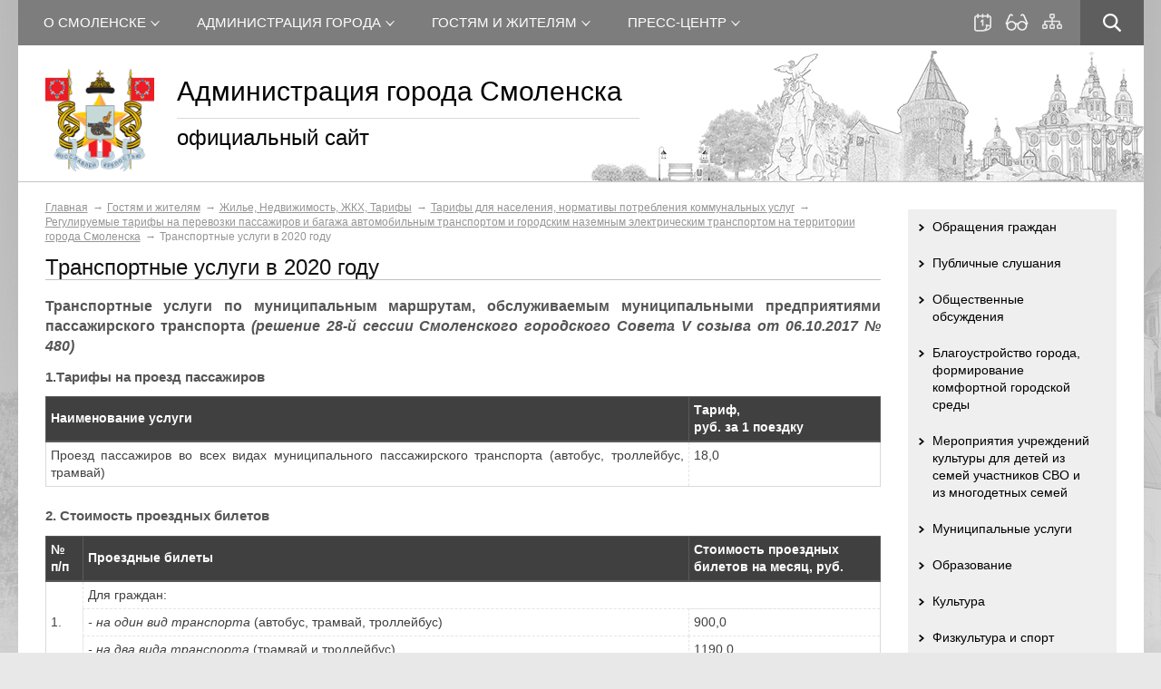

--- FILE ---
content_type: text/html; charset=UTF-8
request_url: https://www.smoladmin.ru/gostyam-i-zhitelyam/zhile-nedvizhimost-zhkh/tarify-dlya-naseleniya-normativy-potrebleniya-kommunalnyh-uslug/transportnye-uslugi/transportnye-uslugi-v-2020-godu/
body_size: 26310
content:
<!DOCTYPE html PUBLIC "-//W3C//DTD XHTML 1.1//EN" "http://www.w3.org/TR/xhtml11/DTD/xhtml11.dtd">
<html xmlns="http://www.w3.org/1999/xhtml" xml:lang="ru" >
    <head>
        <meta charset="utf-8" content="text/html" />
                <title>Транспортные услуги в 2020 году. Регулируемые тарифы на перевозки пассажиров и багажа автомобильным транспортом и городским наземным электрическим транспортом на территории города Смоленска.  Тарифы для населения, нормативы потребления коммунальных услуг. Жилье, Недвижимость, ЖКХ, Тарифы. Гостям и жителям. Официальный сайт Администрации города-героя Смоленска</title>
        <meta name="description" content="Официальный сайт Администрации города-героя Смоленска  Тарифы для населения, нормативы потребления коммунальных услуг. Жилье, Недвижимость, ЖКХ, Тарифы. Гостям и жителям.. Регулируемые тарифы на перевозки пассажиров и багажа автомобильным транспортом и городским наземным электрическим транспортом на территории города Смоленска. Транспортные услуги в 2020 году" />
        <meta name="keywords" content="транспортные услуги в 2020 году, регулируемые тарифы на перевозки пассажиров и багажа автомобильным транспортом и городским наземным электрическим транспортом на территории города смоленска,  тарифы для населения, нормативы потребления коммунальных услуг. жилье, недвижимость, жкх, тарифы. гостям и жителям." />
        <meta name="viewport" content="width=980">
        <link rel="shortcut icon" href="/files/design/favicon.ico" type="image/x-icon" />
        <link rel="icon" type="image/png" href="/files/design/logo.png" />
        <link rel="apple-touch-icon" type="image/png" href="/files/design/smollogo.png" />

                                <link href="/assets/compile/fd522ce868b12168d8fbe8bb736d789e.css?v=1759840341" rel="stylesheet">        
                


                    </head>

 <body class=" " sktag="page"  >
                <div class="l-container">
            <div class="container__page">
                <div class="container__content">
                                        <div class="b-pilot" sktag="page.head" sklayout="head">
                        <div class="b-logo " sktag="page.head.logo"><a href="/"><img src="/files/design/logo.png"></a>
                                                </div>
                        <div class="pilot__1 "><div class="b-headlinks"><a class="headlinks__item2" href="/press-centr/meropriyatiya/" title="События">События</a> <a class="headlinks__item3" href="?ssv" title="Версия для слабовидящих">Версия для слабовидящих</a> <a class="headlinks__item4" href="/sitemap/" title="Карта сайта">Карта сайта</a></div>
                                                    </div>
                        <div class="pilot__2 ">                                                    </div>
                        <div class="pilot__3 "><p class="pilot-text1">Администрация города Смоленска</p>

<p class="pilot-text2">официальный сайт</p>
                                                    </div>
                        <div class="pilot__4 ">                                                    </div>
                        <div class="pilot__5 ">                                                    </div>
                    </div>

                    <div class="b-sevice" sktag="menu.top">
    <ul class="level-1" sktag="menu.top.level1">
                                                                <li class="item-1"><span class="js-show-menu">
        <ins></ins>        О Смоленске</span>
                    <div class="level-2 js-menu-item">
                <div class="sevice__img"><img src="/images/menutop.img.jpg" alt="" /></div>
                <div class="sevice__close"></div>
                <ul>
                                                                <li class="item-2"><a class="menu-link" href="/o-smolenske/obschaya-informaciya/">Общая информация</a>
                                                    </li>
                                                                                    <li class="item-2"><a class="menu-link" href="/o-smolenske/ustav/">Устав</a>
                                                    </li>
                                                                                    <li class="item-2"><a class="menu-link" href="/o-smolenske/simvolika/">Символика</a>
                                                    </li>
                                                                                    <li class="item-2"><a class="menu-link" href="/o-smolenske/nagrady-smolenska/">Награды Смоленска</a>
                                                    </li>
                                                                                    <li class="item-2"><a class="menu-link" href="/o-smolenske/pochetnye-grazhdane/">Почётные граждане</a>
                                                    </li>
                                                                                                                            <li class="item-2"><a class="menu-link" href="/o-smolenske/mezhdunarodnye-i-mezhmunicipalnye-svyazi/">Международные и межмуниципальные связи</a>
                                                        <ul class="level-3" sktag="menu.top.level3">
                                                                                                            <li class="item-3"><a class="menu-link" href="/o-smolenske/mezhdunarodnye-i-mezhmunicipalnye-svyazi/novosti_tourism/">Новости</a></li>
                                                                                                                                                <li class="item-3"><a class="menu-link" href="/o-smolenske/mezhdunarodnye-i-mezhmunicipalnye-svyazi/novosti-nashih-partnerov/">Новости наших партнеров</a></li>
                                                                                                                                                <li class="item-3"><a class="menu-link" href="/o-smolenske/mezhdunarodnye-i-mezhmunicipalnye-svyazi/goroda-pobratimy/">Города-побратимы</a></li>
                                                                                                                                                <li class="item-3"><a class="menu-link" href="/o-smolenske/mezhdunarodnye-i-mezhmunicipalnye-svyazi/goroda-partnery/">Города-партнеры</a></li>
                                                                                                                                                <li class="item-3"><a class="menu-link" href="/o-smolenske/mezhdunarodnye-i-mezhmunicipalnye-svyazi/goroda-geroi/">Города-герои</a></li>
                                                                                                                                                <li class="item-3 last3"><a class="menu-link" href="/o-smolenske/mezhdunarodnye-i-mezhmunicipalnye-svyazi/priglashaem-k-uchastiyu/">Приглашаем к участию</a></li>
                                                                                                </ul>
                                                    </li>
                                                                                    <li class="item-2"><a class="menu-link" href="/o-smolenske/turizm/">Туризм</a>
                                                        <ul class="level-3" sktag="menu.top.level3">
                                                                                                            <li class="item-3"><a class="menu-link" href="/o-smolenske/turizm/gostinicy/">Гостиницы и аналогичные средства размещения</a></li>
                                                                                                                                                <li class="item-3"><a class="menu-link" href="/o-smolenske/turizm/obekty-obschestvennogo-pitaniya/">Объекты общественного питания</a></li>
                                                                                                                                                <li class="item-3"><a class="menu-link" href="/o-smolenske/turizm/dosug1/">Досуг</a></li>
                                                                                                                                                <li class="item-3"><a class="menu-link" href="/o-smolenske/turizm/dostoprimechatelnosti/">Достопримечательности</a></li>
                                                                                                                                                                                                                    <li class="item-3"><a class="menu-link" href="/o-smolenske/turizm/interesnyj-smolensk/">Интересный Смоленск</a></li>
                                                                                                                                                                                                                    <li class="item-3"><a class="menu-link" href="/o-smolenske/turizm/turoperatory-g-smolenska/">Туроператоры г. Смоленска</a></li>
                                                                                                                                                <li class="item-3"><a class="menu-link" href="/o-smolenske/mezhdunarodnye-i-mezhmunicipalnye-svyazi/novosti_tourism/smolensk-turisticheskij/">О Смоленске с любовью (видеоролик)</a></li>
                                                                                                                                                <li class="item-3"><a class="menu-link" href="/o-smolenske/turizm/po-smolensku-bez-prepyatstvij-inklyuzivnyj-turizm/">Инклюзивный туризм. По Смоленску без препятствий </a></li>
                                                                                                                                                                                                                                        </ul>
                                                    </li>
                                                                                    <li class="item-2"><a class="menu-link" href="/o-smolenske/istoriya-goroda-v-datah/">История города в датах</a>
                                                    </li>
                                                                                                                                        </ul>
            </div>
                    </li>
                    <li class="item-1"><span class="js-show-menu">
        <ins></ins>        Администрация города</span>
                    <div class="level-2 js-menu-item">
                <div class="sevice__img"><img src="/images/menutop.img.jpg" alt="" /></div>
                <div class="sevice__close"></div>
                <ul>
                                                                                                        <li class="item-2"><a class="menu-link" href="/administraciya-goroda/reglament/">Регламент</a>
                                                    </li>
                                                                                    <li class="item-2"><a class="menu-link" href="/administraciya-goroda/polnomochiya/">Полномочия</a>
                                                    </li>
                                                                                    <li class="item-2"><a class="menu-link" href="/administraciya-goroda/rukovodstvo/novikov-aleksandr-aleksandrovich">Глава города</a>
                                                    </li>
                                                                                    <li class="item-2"><a class="menu-link" href="/administraciya-goroda/rukovodstvo/">Руководство</a>
                                                    </li>
                                                                                    <li class="item-2"><a class="menu-link" href="/administraciya-goroda/struktura/">Структура</a>
                                                        <ul class="level-3" sktag="menu.top.level3">
                                                                                                            <li class="item-3"><a class="menu-link" href="/administraciya-goroda/struktura/administraciya-zadneprovskogo-rajona/obschaya-informaciya-o-administracii-zadneprovskogo-rajona/">Управление Администрации города Смоленска по Заднепровскому району</a></li>
                                                                                                                                                <li class="item-3"><a class="menu-link" href="/administraciya-goroda/struktura/administraciya-leninskogo-rajona/obschaya-informaciya-o-administracii-leninskogo-rajona/">Управление Администрации города Смоленска по Ленинскому району</a></li>
                                                                                                                                                <li class="item-3"><a class="menu-link" href="/administraciya-goroda/struktura/administraciya-promyshlennogo-rajona/obschaya-informaciya-o-administracii-promyshlennogo-rajona/">Управление Администрации города Смоленска по Промышленному району</a></li>
                                                                                                                                                <li class="item-3"><a class="menu-link" href="/administraciya-goroda/struktura/upravlenie-obrazovaniya-i-molodezhnoj-politiki/obschaya-informaciya-o-upravlenii-obrazovaniya-i-molodezhnoj/">Управление образования и молодежной политики</a></li>
                                                                                                                                                <li class="item-3"><a class="menu-link" href="/administraciya-goroda/struktura/upravlenie-kultury/obschaya-informaciya-o-upravlenii-kultury/">Управление культуры</a></li>
                                                                                                                                                <li class="item-3"><a class="menu-link" href="/administraciya-goroda/struktura/upravlenie-opeki-i-popechitelstva/obschaya-informaciya-ob-upravlenii-opeki-i-popechitelstva/">Управление опеки и попечительства</a></li>
                                                                                                                                                <li class="item-3"><a class="menu-link" href="/administraciya-goroda/struktura/upravlenie-arhitektury-i-gradostroitelstva/obschaya-informaciya-ob-upravlenii-arhitektury-i-gradostroit/">Управление архитектуры и градостроительства</a></li>
                                                                                                                                                <li class="item-3"><a class="menu-link" href="/administraciya-goroda/struktura/upravlenie-municipalnogo-stroitelstva/obschaya-informaciya-ob-upravlenii-municipalnogo-stroitelstva/">Управление муниципального строительства</a></li>
                                                                                                                                                <li class="item-3"><a class="menu-link" href="/administraciya-goroda/struktura/upravlenie-zhilischno-kommunalnogo-hozyajstva/obschaya-informaciya-ob-upravlenii-zhilischno-kommunalnogo-hozyajstva/">Управление жилищно-коммунального хозяйства</a></li>
                                                                                                                                                <li class="item-3"><a class="menu-link" href="/administraciya-goroda/struktura/upravlenie-transporta-i-dorozhnogo-hozyajstva/obschaya-informaciya-ob-upravlenii-transporta-i-dorozhnogo-hozyajstva/">Управление транспорта и дорожного хозяйства</a></li>
                                                                                                                                                <li class="item-3"><a class="menu-link" href="/administraciya-goroda/struktura/finansovo-kaznachejskoe-upravlenie/obschaya-informaciya-o-finansovo-kaznachejskom-upravlenii/">Финансово-казначейское управление</a></li>
                                                                                                                                                <li class="item-3"><a class="menu-link" href="/administraciya-goroda/struktura/komitet-po-fizicheskoj-kulture-i-sportu/obschaya-informaciya-ob-komitete-po-fizicheskoj-kulture-i-sportu/">Управление физической культуры и спорта</a></li>
                                                                                                                                                <li class="item-3"><a class="menu-link" href="/administraciya-goroda/struktura/pravovoe-upravlenie/obschaya-informaciya-ob-pravovom-upravlenii/">Правовое управление</a></li>
                                                                                                                                                <li class="item-3"><a class="menu-link" href="/administraciya-goroda/struktura/kontrolno-revizionnoe-upravlenie/obschaya-informaciya-o-kontrolno-revizionnom-upravlenii/">Контрольно-ревизионное управление</a></li>
                                                                                                                                                <li class="item-3"><a class="menu-link" href="/administraciya-goroda/struktura/upravlenie-delami/obschaya-informaciya-ob-upravlenii-delami/">Управление делами</a></li>
                                                                                                                                                <li class="item-3"><a class="menu-link" href="/administraciya-goroda/struktura/upravlenie-kadrov-i-municipalnoj-sluzhby/obschaya-informaciya-ob-upravlenii-kadrov-i-municipalnoj-sluzhby/">Управление кадров и муниципальной службы</a></li>
                                                                                                                                                <li class="item-3"><a class="menu-link" href="/administraciya-goroda/struktura/upravlenie-ekonomiki/obschaya-informaciya-ob-upravlenii-ekonomiki/">Управление экономики</a></li>
                                                                                                                                                <li class="item-3"><a class="menu-link" href="/administraciya-goroda/struktura/upravlenie-municipalnogo-zakaza/obschaya-informaciya-ob-upravlenii-municipalnogo-zakaza/">Управление муниципального заказа</a></li>
                                                                                                                                                <li class="item-3"><a class="menu-link" href="/administraciya-goroda/struktura/upravlenie-administrativnogo-i-zhilischnogo-kontrolya/obschaya-informaciya-ob-upravlenii-administrativnogo-i-zhilischnogo-kontrolya/">Управление муниципального контроля</a></li>
                                                                                                                                                <li class="item-3"><a class="menu-link" href="/administraciya-goroda/struktura/upravlenie-imuschestvennyh-zemelnyh-i-zhilischnyh-otnoshenij/obschaya-informaciya-ob-upravlenii-imuschestvennyh-zemelnyh-i-zhilischnyh-otnoshenij/">Управление имущественных, земельных и жилищных отношений</a></li>
                                                                                                                                                <li class="item-3"><a class="menu-link" href="/administraciya-goroda/struktura/upravlenie-investicij/obschaya-informaciya-ob-upravlenii-investicij/">Управление инвестиций</a></li>
                                                                                                                                                <li class="item-3"><a class="menu-link" href="/administraciya-goroda/struktura/upravlenie-ucheta-i-otchetnosti/obschaya-informaciya-ob-otdele-ucheta-i-otchetnosti/">Управление учета и отчетности</a></li>
                                                                                                                                                <li class="item-3"><a class="menu-link" href="/administraciya-goroda/struktura/komitet-po-mestnomu-samoupravleniyu/obschaya-informaciya-o-komitete-po-mestnomu-samoupravleniyu/">Управление по взаимодействию с административными органами и общественными организациями</a></li>
                                                                                                                                                <li class="item-3"><a class="menu-link" href="/administraciya-goroda/struktura/komitet-po-informacionnym-resursam-i-telekommunikaciyam/obschaya-informaciya-o-komitete-po-informacionnym-resursam-i-telekommunikaciyam/">Управление информационных технологий</a></li>
                                                                                                                                                <li class="item-3"><a class="menu-link" href="/administraciya-goroda/struktura/komitet-zapisi-aktov-grazhdanskogo-sostoyaniya/obschaya-informaciya-o-komitete-zapisi-aktov-grazhdanskogo-sostoyaniya/">Управление записи актов гражданского состояния</a></li>
                                                                                                                                                <li class="item-3"><a class="menu-link" href="/administraciya-goroda/struktura/otdel-potrebitelskogo-rynka/obschaya-informaciya-ob-otdele-potrebitelskogo-rynka/">Управление торговли</a></li>
                                                                                                                                                <li class="item-3"><a class="menu-link" href="/administraciya-goroda/struktura/arhivnyj-otdel/obschaya-informaciya-ob-arhivnom-otdele/">Архивный отдел</a></li>
                                                                                                                                                <li class="item-3 last3"><a class="menu-link" href="/administraciya-goroda/struktura/otdel-kontraktnoj-sluzhby/obschaya-informaciya-ob-otdele-kontraktnoj-sluzhby/">Отдел контрактной службы</a></li>
                                                                                                </ul>
                                                    </li>
                                                                                    <li class="item-2"><a class="menu-link" href="/administraciya-goroda/byudzhet/">Бюджет</a>
                                                        <ul class="level-3" sktag="menu.top.level3">
                                                                                                            <li class="item-3"><a class="menu-link" href="/administraciya-goroda/byudzhet/byudzhet-goroda/">Бюджет города</a></li>
                                                                                                                                                <li class="item-3"><a class="menu-link" href="/administraciya-goroda/byudzhet/byudzhet-dlya-grazhdan/">Бюджет города для граждан</a></li>
                                                                                                                                                <li class="item-3"><a class="menu-link" href="/administraciya-goroda/byudzhet/monitoring-kachestva-finansovogo-menedzhmenta-glavnyh-rasporyaditelej-sredstv-byudzheta-goroda-smolenska/">Мониторинг качества финансового менеджмента главных распорядителей средств бюджета города Смоленска</a></li>
                                                                                                                                                <li class="item-3 last3"><a class="menu-link" href="/administraciya-goroda/byudzhet/byudzhet-dlya-grazhdan-k-federalnomu-zakonu-o-federalnom-byudzhete/">Бюджет для граждан к Федеральному закону о федеральном бюджете</a></li>
                                                                                                </ul>
                                                    </li>
                                                                                    <li class="item-2"><a class="menu-link" href="/administraciya-goroda/doklady-otchety-i-oficialnye-vystupleniya/">Доклады и отчеты</a>
                                                        <ul class="level-3" sktag="menu.top.level3">
                                                                                                            <li class="item-3"><a class="menu-link" href="/administraciya-goroda/doklady-otchety-i-oficialnye-vystupleniya/doklady/">Доклады</a></li>
                                                                                                                                                <li class="item-3"><a class="menu-link" href="/administraciya-goroda/doklady-otchety-i-oficialnye-vystupleniya/otchety/">Отчеты</a></li>
                                                                                                                                                                    </ul>
                                                    </li>
                                                                                    <li class="item-2"><a class="menu-link" href="/administraciya-goroda/municipalnaya-sluzhba/">Муниципальная служба</a>
                                                        <ul class="level-3" sktag="menu.top.level3">
                                                                                                            <li class="item-3"><a class="menu-link" href="/administraciya-goroda/municipalnaya-sluzhba/poryadok-postupleniya-grazhdan-na-municipalnuyu-sluzhbu/">Порядок поступления граждан на муниципальную службу</a></li>
                                                                                                                                                <li class="item-3"><a class="menu-link" href="/administraciya-goroda/municipalnaya-sluzhba/kvalifikacionnye-trebovaniya-dlya-zamescheniya-dolzhnostej-municipalnoj-sluzhby-v-administracii-goroda-smolenska/">Квалификационные требования для замещения должностей муниципальной службы в Администрации города Смоленска</a></li>
                                                                                                                                                <li class="item-3"><a class="menu-link" href="/administraciya-goroda/municipalnaya-sluzhba/kadrovyj-rezerv-dlya-zamescheniya-vakantnyh-dolzhnostej-municipalnoj-sluzhby-v-administracii-goroda-smolenska/">Кадровый резерв для замещения вакантных должностей муниципальной службы в Администрации города Смоленска</a></li>
                                                                                                                                                <li class="item-3"><a class="menu-link" href="/administraciya-goroda/municipalnaya-sluzhba/svedeniya-o-vakantnyh-dolzhnostyah/">Сведения о вакантных должностях</a></li>
                                                                                                                                                <li class="item-3"><a class="menu-link" href="/administraciya-goroda/municipalnaya-sluzhba/usloviya-i-rezultaty-konkursov/">Условия и результаты конкурсов</a></li>
                                                                                                                                                <li class="item-3"><a class="menu-link" href="/administraciya-goroda/municipalnaya-sluzhba/kontaktnaya-informaciya-ums/">Контактная информация</a></li>
                                                                                                                                                <li class="item-3"><a class="menu-link" href="/administraciya-goroda/municipalnaya-sluzhba/municipalnye-organizacii/">Муниципальные организации</a></li>
                                                                                                                                                <li class="item-3"><a class="menu-link" href="/administraciya-goroda/municipalnaya-sluzhba/rezerv-upravlencheskih-kadrov/">Резерв управленческих кадров</a></li>
                                                                                                                                                <li class="item-3 last3"><a class="menu-link" href="/administraciya-goroda/municipalnaya-sluzhba/vneshtatnye-sotrudniki/">Внештатные советники</a></li>
                                                                                                </ul>
                                                    </li>
                                                                                    <li class="item-2"><a class="menu-link" href="/administraciya-goroda/normativno-pravovye-akty/">Муниципальные правовые акты</a>
                                                        <ul class="level-3" sktag="menu.top.level3">
                                                                                                            <li class="item-3"><a class="menu-link" href="/administraciya-goroda/normativno-pravovye-akty/normativno-pravovye-akty-administracii/">Муниципальные правовые акты</a></li>
                                                                                                                                                <li class="item-3"><a class="menu-link" href="/administraciya-goroda/normativno-pravovye-akty/proekty-administrativnyh-reglamentov/">Проекты административных регламентов</a></li>
                                                                                                                                                                                                                    <li class="item-3 last3"><a class="menu-link" href="/administraciya-goroda/normativno-pravovye-akty/poryadok-obzhalovaniya-normativnyh-pravovyh-aktov-i-inyh-reshenij/">Порядок обжалования нормативных правовых актов и иных решений</a></li>
                                                                                                </ul>
                                                    </li>
                                                                                    <li class="item-2"><a class="menu-link" href="/administraciya-goroda/municipalnye-programmy/">Муниципальные программы и стратегическое планирование</a>
                                                        <ul class="level-3" sktag="menu.top.level3">
                                                                                                            <li class="item-3"><a class="menu-link" href="/administraciya-goroda/municipalnye-programmy/reestr-gorodskih-programm/">Реестр муниципальных программ</a></li>
                                                                                                                                                <li class="item-3"><a class="menu-link" href="/administraciya-goroda/municipalnye-programmy/vypolnenie-gorodskih-programm/">Выполнение муниципальных программ</a></li>
                                                                                                                                                <li class="item-3"><a class="menu-link" href="/administraciya-goroda/municipalnye-programmy/zakonodatelstvo-po-municipalnym-programmam-i-strategicheskomu-planirovaniyu/">Законодательство по муниципальным программам и стратегическому планированию</a></li>
                                                                                                                                                <li class="item-3"><a class="menu-link" href="/administraciya-goroda/municipalnye-programmy/publichnye-obsuzhdeniya/">Публичные обсуждения</a></li>
                                                                                                                                                <li class="item-3 last3"><a class="menu-link" href="/administraciya-goroda/municipalnye-programmy/strategiya-socialno-ekonomicheskogo-razvitiya/">Стратегия социально-экономического развития</a></li>
                                                                                                </ul>
                                                    </li>
                                                                                    <li class="item-2"><a class="menu-link" href="/administraciya-goroda/municipalnyj-zakaz/">Муниципальный заказ</a>
                                                    </li>
                                                                                    <li class="item-2"><a class="menu-link" href="/administraciya-goroda/municipalnye-torgi/">Муниципальные торги</a>
                                                        <ul class="level-3" sktag="menu.top.level3">
                                                                                                            <li class="item-3"><a class="menu-link" href="/administraciya-goroda/municipalnye-torgi/dokumenty-po-torgam/">Документы</a></li>
                                                                                                                                                <li class="item-3"><a class="menu-link" href="/administraciya-goroda/municipalnye-torgi/torgi/">Торги</a></li>
                                                                                                                                                <li class="item-3 last3"><a class="menu-link" href="/administraciya-goroda/municipalnye-torgi/privatizaciya-municipalnogo-imuschestva/">Приватизация муниципального имущества</a></li>
                                                                                                </ul>
                                                    </li>
                                                                                    <li class="item-2"><a class="menu-link" href="/administraciya-goroda/municipalnyj-kontrol/">Муниципальный контроль</a>
                                                        <ul class="level-3" sktag="menu.top.level3">
                                                                                                            <li class="item-3"><a class="menu-link" href="https://knd.gosuslugi.ru/">Жалоба на решение контрольных органов</a></li>
                                                                                                                                                <li class="item-3"><a class="menu-link" href="https://econ.admin-smolensk.ru/reforma-kontrolno-nadzornoj-deyatelnosti/moratorij-na-provedenie-kontrolnyh-nadzornyh-meropriyatij-i/">Мораторий на проведение контрольных (надзорных) мероприятий и проверок</a></li>
                                                                                                                                                <li class="item-3"><a class="menu-link" href="/administraciya-goroda/municipalnyj-kontrol/municipalnyj-zemelnyj-kontrol/">Муниципальный земельный контроль</a></li>
                                                                                                                                                <li class="item-3"><a class="menu-link" href="/administraciya-goroda/municipalnyj-kontrol/municipalnyj-kontrol-v-oblasti-ohrany-i-ispolzovaniya-osobo-ohranyaemyh-prirodnyh-territorij-mestnogo-znacheniya-v-granicah-territorij-goroda-smolenska/">Муниципальный контроль в области охраны и использования особо охраняемых природных территорий местного значения в границах территорий города Смоленска</a></li>
                                                                                                                                                <li class="item-3"><a class="menu-link" href="/administraciya-goroda/municipalnyj-kontrol/municipalnyj-zhilischnyj-kontrol-na-territorii-goroda-smolenska/">Муниципальный жилищный контроль на территории города Смоленска</a></li>
                                                                                                                                                <li class="item-3"><a class="menu-link" href="/administraciya-goroda/municipalnyj-kontrol/municipalnyj-kontrol-na-avtomobilnom-transporte-gorodskom-nazemnom-elektricheskom-transporte-i-v-dorozhnom-hozyajstve-v-granicah-goroda-smolenska/">Муниципальный контроль на автомобильном транспорте, городском наземном электрическом транспорте и в дорожном хозяйстве в границах города Смоленска</a></li>
                                                                                                                                                <li class="item-3"><a class="menu-link" href="/administraciya-goroda/municipalnyj-kontrol/municipalnyj-lesnoj-kontrol-na-territorii-goroda-smolenska/">Муниципальный лесной контроль на территории города Смоленска</a></li>
                                                                                                                                                <li class="item-3"><a class="menu-link" href="/administraciya-goroda/municipalnyj-kontrol/municipalnyj-kontrol-v-sfere-blagoustrojstva-na-territorii-goroda-smolenska/">Муниципальный контроль в сфере благоустройства на территории города Смоленска</a></li>
                                                                                                                                                                                                                    <li class="item-3 last3"><a class="menu-link" href="/administraciya-goroda/municipalnyj-kontrol/plany-provedeniya-planovyh-proverok/">Планы проведения плановых проверок</a></li>
                                                                                                </ul>
                                                    </li>
                                                                                    <li class="item-2"><a class="menu-link" href="/administraciya-goroda/sredstva-massovoj-informacii/">Средства массовой информации</a>
                                                        <ul class="level-3" sktag="menu.top.level3">
                                                                                                            <li class="item-3"><a class="menu-link" href="http://pravo-smolensk.ru/">Сетевое издание "Официальный вестник города Смоленска"</a></li>
                                                                                                                                                <li class="item-3 last3"><a class="menu-link" href="/administraciya-goroda/sredstva-massovoj-informacii/smolenskie-gorodskie-izvestiya/">Смоленские городские известия</a></li>
                                                                                                </ul>
                                                    </li>
                                                                                    <li class="item-2"><a class="menu-link" href="/administraciya-goroda/ocenka-reguliruyuschego-vozdejstviya-orv/">Оценка регулирующего воздействия (ОРВ)</a>
                                                        <ul class="level-3" sktag="menu.top.level3">
                                                                                                            <li class="item-3"><a class="menu-link" href="/administraciya-goroda/ocenka-reguliruyuschego-vozdejstviya-orv/proekty-npa/">Проекты НПА</a></li>
                                                                                                                                                <li class="item-3"><a class="menu-link" href="/administraciya-goroda/ocenka-reguliruyuschego-vozdejstviya-orv/ekspertiza-npa/">Экспертиза НПА</a></li>
                                                                                                                                                <li class="item-3"><a class="menu-link" href="/administraciya-goroda/ocenka-reguliruyuschego-vozdejstviya-orv/informaciya-ob-orv-i-ekspertize/">Информация об ОРВ и экспертизе</a></li>
                                                                                                                                                <li class="item-3"><a class="menu-link" href="/administraciya-goroda/ocenka-reguliruyuschego-vozdejstviya-orv/soglasheniya_orv/">Соглашения</a></li>
                                                                                                                                                <li class="item-3 last3"><a class="menu-link" href="/administraciya-goroda/ocenka-reguliruyuschego-vozdejstviya-orv/poleznye-ssylki2/">Полезные ссылки</a></li>
                                                                                                </ul>
                                                    </li>
                                                                                    <li class="item-2"><a class="menu-link" href="/administraciya-goroda/podvedomstvennye-organizacii/">Подведомственные организации</a>
                                                        <ul class="level-3" sktag="menu.top.level3">
                                                                                                            <li class="item-3"><a class="menu-link" href="/administraciya-goroda/podvedomstvennye-organizacii/perechen-podvedomstvennyh-organizacij-administracii-goroda-smolenska/">Перечень подведомственных организаций Администрации города Смоленска</a></li>
                                                                                                                                                                                                                    <li class="item-3 last3"><a class="menu-link" href="/administraciya-goroda/podvedomstvennye-organizacii/informaciya-o-srednemesyachnoj-zarplate-rukovoditelej-ih-zamov-i-glavnyh-buhgalterov/">Информация о среднемесячной зарплате руководителей, их замов и главных бухгалтеров</a></li>
                                                                                                </ul>
                                                    </li>
                                                                                                                            <li class="item-2"><a class="menu-link" href="/administraciya-goroda/plan-osnovnyh-meropriyatij-administracii-goroda-smolenska/">План основных мероприятий</a>
                                                    </li>
                                                                                    <li class="item-2"><a class="menu-link" href="/administraciya-goroda/zaschita-personalnyh-dannyh/">Защита персональных данных</a>
                                                    </li>
                                                                                    <li class="item-2"><a class="menu-link" href="http://opendata.admin-smolensk.ru/opendata/?authority=25">Открытые данные</a>
                                                    </li>
                                                                                    <li class="item-2"><a class="menu-link" href="/administraciya-goroda/vedomstvennyj-kontrol/">Ведомственный контроль</a>
                                                    </li>
                                                                                    <li class="item-2"><a class="menu-link" href="/administraciya-goroda/antiterror/">Антитеррор</a>
                                                        <ul class="level-3" sktag="menu.top.level3">
                                                                                                            <li class="item-3"><a class="menu-link" href="/administraciya-goroda/antiterror/normativno-pravovye-akty-antiterror/">Нормативно-правовые акты</a></li>
                                                                                                                                                <li class="item-3"><a class="menu-link" href="/administraciya-goroda/antiterror/rekomendacii-grazhdanam/">Рекомендации гражданам</a></li>
                                                                                                                                                <li class="item-3"><a class="menu-link" href="/administraciya-goroda/antiterror/zasedaniya-antiterroristicheskoj-komissii/">Заседания антитеррористической комиссии</a></li>
                                                                                                                                                <li class="item-3"><a class="menu-link" href="http://antiterror.admin-smolensk.ru/">Антитеррористическая комиссия и Оперативный штаб в Смоленской области </a></li>
                                                                                                                                                <li class="item-3"><a class="menu-link" href="/administraciya-goroda/antiterror/meropriyatiya-antiterror/">Мероприятия</a></li>
                                                                                                                                                <li class="item-3 last3"><a class="menu-link" href="/administraciya-goroda/antiterror/antiterror-detyam/">Антитеррор-детям</a></li>
                                                                                                </ul>
                                                    </li>
                                                                                    <li class="item-2"><a class="menu-link" href="/administraciya-goroda/obschestvennyj-sovet-goroda-smolenska/">Общественный совет города Смоленска</a>
                                                        <ul class="level-3" sktag="menu.top.level3">
                                                                                                            <li class="item-3"><a class="menu-link" href="/administraciya-goroda/obschestvennyj-sovet-goroda-smolenska/novosti-obschestvennogo-soveta/">Новости Общественного совета</a></li>
                                                                                                                                                <li class="item-3"><a class="menu-link" href="/administraciya-goroda/obschestvennyj-sovet-goroda-smolenska/sostav-obschestvennogo-soveta/">Состав Общественного совета</a></li>
                                                                                                                                                <li class="item-3"><a class="menu-link" href="/administraciya-goroda/obschestvennyj-sovet-goroda-smolenska/struktura-obschestvennogo-soveta/">Структура Общественного совета</a></li>
                                                                                                                                                <li class="item-3 last3"><a class="menu-link" href="/administraciya-goroda/obschestvennyj-sovet-goroda-smolenska/dokumenty-obschestvennogo-soveta/">Документы Общественного совета</a></li>
                                                                                                </ul>
                                                    </li>
                                                                                    <li class="item-2"><a class="menu-link" href="/administraciya-goroda/doska-pocheta-goroda-smolenska/">Доска почета города Смоленска</a>
                                                        <ul class="level-3" sktag="menu.top.level3">
                                                                                                            <li class="item-3"><a class="menu-link" href="/administraciya-goroda/doska-pocheta-goroda-smolenska/doska-pocheta/">Доска почета</a></li>
                                                                                                                                                <li class="item-3 last3"><a class="menu-link" href="/administraciya-goroda/doska-pocheta-goroda-smolenska/dokumenty_dp/">Документы</a></li>
                                                                                                </ul>
                                                    </li>
                                                                                    <li class="item-2 last2"><a class="menu-link" href="/administraciya-goroda/kontaktnaya-informaciya/">Контактная информация</a>
                                                    </li>
                                                        </ul>
            </div>
                    </li>
                    <li class="item-1 on-1"><span class="js-show-menu">
        <ins></ins>        Гостям и жителям</span>
                    <div class="level-2 js-menu-item">
                <div class="sevice__img"><img src="/images/menutop.img.jpg" alt="" /></div>
                <div class="sevice__close"></div>
                <ul>
                                                                                                                                                                                                                                                                                                                <li class="item-2"><a class="menu-link" href="/gostyam-i-zhitelyam/obrascheniya-grazhdan/">Обращения граждан</a>
                                                        <ul class="level-3" sktag="menu.top.level3">
                                                                                                            <li class="item-3"><a class="menu-link" href="https://lk.smoladmin.ru">Интернет-приемная</a></li>
                                                                                                                                                <li class="item-3"><a class="menu-link" href="/gostyam-i-zhitelyam/obrascheniya-grazhdan/normativno-pravovye-akty-po-obrascheniyam-grazhdan/">Нормативно-правовые акты</a></li>
                                                                                                                                                <li class="item-3"><a class="menu-link" href="/gostyam-i-zhitelyam/obrascheniya-grazhdan/priem-grazhdan/">Приём граждан</a></li>
                                                                                                                                                <li class="item-3"><a class="menu-link" href="/gostyam-i-zhitelyam/obrascheniya-grazhdan/obzor-obraschenij-i-rezultaty-ih-rassmotrenij/">Обзор обращений и результаты их рассмотрений</a></li>
                                                                                                                                                                                                                    <li class="item-3"><a class="menu-link" href="/gostyam-i-zhitelyam/obrascheniya-grazhdan/dispetcheru-administracii-srochno/">Диспетчеру Администрации. СРОЧНО</a></li>
                                                                                                                                                                    </ul>
                                                    </li>
                                                                                    <li class="item-2"><a class="menu-link" href="/gostyam-i-zhitelyam/publichnye-slushaniya/">Публичные слушания</a>
                                                    </li>
                                                                                    <li class="item-2"><a class="menu-link" href="/gostyam-i-zhitelyam/obschestvennye-obsuzhdeniya/">Общественные обсуждения</a>
                                                    </li>
                                                                                                                            <li class="item-2"><a class="menu-link" href="/gostyam-i-zhitelyam/blagoustrojstvo/">Благоустройство города, формирование комфортной городской среды</a>
                                                        <ul class="level-3" sktag="menu.top.level3">
                                                                                                            <li class="item-3"><a class="menu-link" href="/gostyam-i-zhitelyam/blagoustrojstvo/formirovanie-komfortnoj-gorodskoj-sredy/">Формирование комфортной городской среды</a></li>
                                                                                                                                                <li class="item-3 last3"><a class="menu-link" href="/gostyam-i-zhitelyam/blagoustrojstvo/blagoustrojstvo-territorij/">Благоустройство территорий</a></li>
                                                                                                </ul>
                                                    </li>
                                                                                                                            <li class="item-2"><a class="menu-link" href="/gostyam-i-zhitelyam/meropriyatiya-uchrezhdenij-kultury-dlya-detej-iz-semej-uchastnikov-svo-i-iz-mnogodetnyh-semej/">Мероприятия учреждений культуры для детей из семей участников СВО и из многодетных семей</a>
                                                    </li>
                                                                                    <li class="item-2"><a class="menu-link" href="/gostyam-i-zhitelyam/municipalnye-uslugi/">Муниципальные услуги</a>
                                                        <ul class="level-3" sktag="menu.top.level3">
                                                                                                                                                                                <li class="item-3"><a class="menu-link" href="/gostyam-i-zhitelyam/municipalnye-uslugi/perechen-massovyh-socialno-znachimyh-uslug-predostavlyaemyh-administraciej-goroda-smolenska-i-dostupnyh-v-elektronnom-vide/">Перечень массовых социально значимых услуг, предоставляемых Администрацией г. Смоленска в электронном виде</a></li>
                                                                                                                                                <li class="item-3"><a class="menu-link" href="/gostyam-i-zhitelyam/municipalnye-uslugi/perechen-municipalnyh-uslug-po-zhiznennym-situaciyam/">Перечень муниципальных услуг по жизненным ситуациям</a></li>
                                                                                                                                                <li class="item-3"><a class="menu-link" href="/gostyam-i-zhitelyam/municipalnye-uslugi/perechen-municipalnyh-uslug/">Перечень муниципальных услуг</a></li>
                                                                                                                                                <li class="item-3"><a class="menu-link" href="/gostyam-i-zhitelyam/municipalnye-uslugi/mfc-v-gorode-smolenske/">МФЦ в городе Смоленске</a></li>
                                                                                                                                                                                                                    <li class="item-3"><a class="menu-link" href="/gostyam-i-zhitelyam/municipalnye-uslugi/zakonodatelstvo-po-municipalnym-uslugam/">Законодательство по муниципальным услугам</a></li>
                                                                                                                                                <li class="item-3"><a class="menu-link" href="/gostyam-i-zhitelyam/municipalnye-uslugi/metodicheskie-rekomendacii/">Методические рекомендации</a></li>
                                                                                                                                                <li class="item-3 last3"><a class="menu-link" href="/gostyam-i-zhitelyam/municipalnye-uslugi/poleznye-ssylki/">Полезные ссылки</a></li>
                                                                                                </ul>
                                                    </li>
                                                                                                                                                                    <li class="item-2"><a class="menu-link" href="/gostyam-i-zhitelyam/obrazovanie/">Образование</a>
                                                        <ul class="level-3" sktag="menu.top.level3">
                                                                                                            <li class="item-3"><a class="menu-link" href="/gostyam-i-zhitelyam/obrazovanie/doshkolnoe-obrazovanie/">Дошкольное образование</a></li>
                                                                                                                                                <li class="item-3"><a class="menu-link" href="/gostyam-i-zhitelyam/obrazovanie/centry-obrazovaniya/">Центры образования</a></li>
                                                                                                                                                <li class="item-3"><a class="menu-link" href="/gostyam-i-zhitelyam/obrazovanie/shkoly/">Школы</a></li>
                                                                                                                                                <li class="item-3"><a class="menu-link" href="/gostyam-i-zhitelyam/obrazovanie/dopolnitelnoe-obrazovanie-uomp/">Дополнительное образование</a></li>
                                                                                                                                                <li class="item-3"><a class="menu-link" href="/gostyam-i-zhitelyam/obrazovanie/distancionnoe-obrazovanie/">Дистанционное образование</a></li>
                                                                                                                                                <li class="item-3"><a class="menu-link" href="/gostyam-i-zhitelyam/obrazovanie/konsultacionnye-centry/">Консультационные центры</a></li>
                                                                                                                                                <li class="item-3"><a class="menu-link" href="/gostyam-i-zhitelyam/obrazovanie/centry-psihologo-pedagogicheskoj-medicinskoj-i-socialnoj-pomoschi/">Центры психолого-педагогической, медицинской и социальной помощи</a></li>
                                                                                                                                                <li class="item-3"><a class="menu-link" href="/gostyam-i-zhitelyam/obrazovanie/federalnye-gosudarstvennye-obrazovatelnye-standarty-fgos/">Федеральные государственные образовательные стандарты (ФГОС)</a></li>
                                                                                                                                                <li class="item-3"><a class="menu-link" href="/gostyam-i-zhitelyam/obrazovanie/vserossijskie-proverochnye-raboty/">Всероссийские проверочные работы</a></li>
                                                                                                                                                <li class="item-3"><a class="menu-link" href="/gostyam-i-zhitelyam/obrazovanie/gosudarstvennaya-itogovaya-attestaciya/">Государственная итоговая аттестация</a></li>
                                                                                                                                                <li class="item-3"><a class="menu-link" href="/gostyam-i-zhitelyam/obrazovanie/vserossijskaya-olimpiada-shkolnikov/">Всероссийская олимпиада школьников</a></li>
                                                                                                                                                <li class="item-3"><a class="menu-link" href="/gostyam-i-zhitelyam/obrazovanie/profilnye-psihologo-pedagogicheskie-klassy/">Профильные психолого-педагогические классы</a></li>
                                                                                                                                                <li class="item-3"><a class="menu-link" href="/gostyam-i-zhitelyam/obrazovanie/territorialnye-mediko-psihologo-pedagogicheskie-komissii/">Территориальные психолого-медико-педагогические комиссии</a></li>
                                                                                                                                                <li class="item-3"><a class="menu-link" href="/gostyam-i-zhitelyam/obrazovanie/pitanie-shkolnikov/">Питание школьников</a></li>
                                                                                                                                                <li class="item-3"><a class="menu-link" href="/gostyam-i-zhitelyam/obrazovanie/letnij-otdyh/">Летний отдых</a></li>
                                                                                                                                                <li class="item-3"><a class="menu-link" href="/gostyam-i-zhitelyam/obrazovanie/premiya-im-yu-a-gagarina/">Премия им. Ю.А. Гагарина</a></li>
                                                                                                                                                <li class="item-3"><a class="menu-link" href="/gostyam-i-zhitelyam/obrazovanie/informaciya-dlya-roditelej/">Информация для родителей</a></li>
                                                                                                                                                <li class="item-3"><a class="menu-link" href="/gostyam-i-zhitelyam/obrazovanie/celevoe-obuchenie/">Целевое обучение</a></li>
                                                                                                                                                                                                                                                                                                                                                            <li class="item-3"><a class="menu-link" href="/gostyam-i-zhitelyam/obrazovanie/viii-regionalnye-rozhdestvenskie-obrazovatelnye-chteniya/">VIII региональные Рождественские образовательные чтения</a></li>
                                                                                                                                                <li class="item-3"><a class="menu-link" href="http://gagarin.smoladmin.ru/">СГДОО им. Ю.А. Гагарина</a></li>
                                                                                                                                                <li class="item-3 last3"><a class="menu-link" href="http://volonteers.smoladmin.ru/">Городской волонтерский корпус «Будущее выбираю сам!»</a></li>
                                                                                                </ul>
                                                    </li>
                                                                                    <li class="item-2"><a class="menu-link" href="/gostyam-i-zhitelyam/kultura/">Культура</a>
                                                        <ul class="level-3" sktag="menu.top.level3">
                                                                                                            <li class="item-3"><a class="menu-link" href="/gostyam-i-zhitelyam/kultura/uchrezhdeniya-kultury-i-iskusstv/">Учреждения культуры и искусств</a></li>
                                                                                                                                                <li class="item-3"><a class="menu-link" href="/gostyam-i-zhitelyam/kultura/dopolnitelnoe-obrazovanie-uk/">Дополнительное образование</a></li>
                                                                                                                                                <li class="item-3 last3"><a class="menu-link" href="/gostyam-i-zhitelyam/kultura/kulturno-dosugovye-uchrezhdeniya/">Культурно-досуговые учреждения</a></li>
                                                                                                </ul>
                                                    </li>
                                                                                    <li class="item-2"><a class="menu-link" href="/gostyam-i-zhitelyam/fizkultura-i-sport/">Физкультура и спорт</a>
                                                        <ul class="level-3" sktag="menu.top.level3">
                                                                                                            <li class="item-3"><a class="menu-link" href="/gostyam-i-zhitelyam/fizkultura-i-sport/sportivnye-shkoly/">Спортивные школы</a></li>
                                                                                                                                                <li class="item-3"><a class="menu-link" href="/gostyam-i-zhitelyam/fizkultura-i-sport/smotr-konkurs/">Смотр-Конкурс</a></li>
                                                                                                                                                <li class="item-3"><a class="menu-link" href="/gostyam-i-zhitelyam/fizkultura-i-sport/smolyane-uchastniki-olimpijskih-igr/">Смоляне-участники Олимпийских игр</a></li>
                                                                                                                                                <li class="item-3"><a class="menu-link" href="/gostyam-i-zhitelyam/fizkultura-i-sport/sportivno-massovye-meropriyatiya/">Спортивно-массовые мероприятия</a></li>
                                                                                                                                                <li class="item-3"><a class="menu-link" href="/gostyam-i-zhitelyam/fizkultura-i-sport/sportivnye-kluby/">Спортивные клубы</a></li>
                                                                                                                                                <li class="item-3"><a class="menu-link" href="/gostyam-i-zhitelyam/fizkultura-i-sport/sportivnye-fizkulturno-ozdorovitelnye-organizacii/">Спортивные физкультурно-оздоровительные организации</a></li>
                                                                                                                                                <li class="item-3"><a class="menu-link" href="/gostyam-i-zhitelyam/fizkultura-i-sport/zvaniya-trenery-sudi/">Звания, тренеры, судьи</a></li>
                                                                                                                                                <li class="item-3 last3"><a class="menu-link" href="/gostyam-i-zhitelyam/fizkultura-i-sport/gto-centr-testirovaniya/">ГТО Центр тестирования</a></li>
                                                                                                </ul>
                                                    </li>
                                                                                    <li class="item-2"><a class="menu-link" href="/gostyam-i-zhitelyam/zdravoohranenie/">Здравоохранение</a>
                                                        <ul class="level-3" sktag="menu.top.level3">
                                                                                                                                                                                                                                                    <li class="item-3"><a class="menu-link" href="/gostyam-i-zhitelyam/zdravoohranenie/vserossijskaya-akciya-stop-vich-spid/">Всероссийская акция «Стоп ВИЧ/СПИД»</a></li>
                                                                                                                                                <li class="item-3 last3"><a class="menu-link" href="/gostyam-i-zhitelyam/zdravoohranenie/informirovanie-naseleniya-o-principah-zdorovogo-obraza-zhizni-profilaktike-hronicheskih-zabolevanij-i-formirovanie-otvetstvennogo-otnosheniya-k-svoemu-zdorovyu/">Информирование населения о принципах здорового образа жизни, профилактике хронических заболеваний и формирование ответственного отношения к своему здоровью</a></li>
                                                                                                </ul>
                                                    </li>
                                                                                    <li class="item-2"><a class="menu-link" href="/gostyam-i-zhitelyam/opeka-i-popechitelstvo/">Опека и попечительство</a>
                                                        <ul class="level-3" sktag="menu.top.level3">
                                                                                                            <li class="item-3"><a class="menu-link" href="/gostyam-i-zhitelyam/opeka-i-popechitelstvo/ya-zhdu-tebya-mama/">Я жду тебя, МАМА!</a></li>
                                                                                                                                                <li class="item-3"><a class="menu-link" href="/gostyam-i-zhitelyam/opeka-i-popechitelstvo/priemnaya-semya/">Приемная семья</a></li>
                                                                                                                                                <li class="item-3"><a class="menu-link" href="/gostyam-i-zhitelyam/opeka-i-popechitelstvo/usynovlenie/">Усыновление</a></li>
                                                                                                                                                <li class="item-3"><a class="menu-link" href="/gostyam-i-zhitelyam/opeka-i-popechitelstvo/opeka/">Опека</a></li>
                                                                                                                                                <li class="item-3"><a class="menu-link" href="/gostyam-i-zhitelyam/opeka-i-popechitelstvo/ohrana-imuschestvennyh-prav/">Охрана имущественных прав</a></li>
                                                                                                                                                <li class="item-3"><a class="menu-link" href="/gostyam-i-zhitelyam/opeka-i-popechitelstvo/zaschita-prav-sovershennoletnih/">Защита прав совершеннолетних</a></li>
                                                                                                                                                <li class="item-3"><a class="menu-link" href="/gostyam-i-zhitelyam/opeka-i-popechitelstvo/goryachaya-liniya/">Горячая линия</a></li>
                                                                                                                                                <li class="item-3"><a class="menu-link" href="/gostyam-i-zhitelyam/opeka-i-popechitelstvo/izmenenie-familii-imeni-rebenku-ne-dostigshemu-vozrasta-14-let/">Изменение фамилии (имени) ребенку, не достигшему возраста 14 лет</a></li>
                                                                                                                                                <li class="item-3"><a class="menu-link" href="/gostyam-i-zhitelyam/opeka-i-popechitelstvo/razreshenie-sporov-mezhdu-roditelyami-o-poryadke-uchastiya-otdelno-prozhivayuschego-roditelya-v-vospitanii-rebenka-o-meste-zhitelstva-rebenka/">Разрешение споров между родителями о порядке участия отдельно проживающего родителя в воспитании ребенка, о месте жительства ребенка</a></li>
                                                                                                                                                <li class="item-3"><a class="menu-link" href="/gostyam-i-zhitelyam/opeka-i-popechitelstvo/obyazanie-roditelej-odnogo-iz-nih-ne-prepyatstvovat-obscheniyu-rebenka-s-blizkimi-rodstvennikami/">Обязание родителей (одного из них) не препятствовать общению ребенка с близкими родственниками</a></li>
                                                                                                                                                <li class="item-3 last3"><a class="menu-link" href="/gostyam-i-zhitelyam/opeka-i-popechitelstvo/profilakticheskaya-rabota-s-semyami-imeyuschimi-na-vospitanii-detej/">Защита личных прав детей в судебных органах</a></li>
                                                                                                </ul>
                                                    </li>
                                                                                    <li class="item-2"><a class="menu-link" href="/gostyam-i-zhitelyam/socialnaya-podderzhka/">Социальная поддержка</a>
                                                    </li>
                                                                                    <li class="item-2"><a class="menu-link" href="/gostyam-i-zhitelyam/obschestvennoe-samoupravlenie/">Территориальное общественное самоуправление</a>
                                                        <ul class="level-3" sktag="menu.top.level3">
                                                                                                            <li class="item-3"><a class="menu-link" href="/gostyam-i-zhitelyam/obschestvennoe-samoupravlenie/publikacii/">Публикации</a></li>
                                                                                                                                                <li class="item-3"><a class="menu-link" href="/gostyam-i-zhitelyam/obschestvennoe-samoupravlenie/novosti-tos/">Новости ТОС</a></li>
                                                                                                                                                <li class="item-3"><a class="menu-link" href="/gostyam-i-zhitelyam/obschestvennoe-samoupravlenie/metodicheskie-materialy-po-organizacii-tos/">Методические материалы по организации ТОС</a></li>
                                                                                                                                                <li class="item-3"><a class="menu-link" href="/gostyam-i-zhitelyam/obschestvennoe-samoupravlenie/lyuboj-vopros-reshaem-cherez-tos/">Любой вопрос решаем через ТОС!</a></li>
                                                                                                                                                <li class="item-3"><a class="menu-link" href="/gostyam-i-zhitelyam/obschestvennoe-samoupravlenie/reestr-ustavov-tos-v-g-smolenske/">Реестр уставов ТОС в г. Смоленске</a></li>
                                                                                                                                                <li class="item-3"><a class="menu-link" href="/gostyam-i-zhitelyam/obschestvennoe-samoupravlenie/pervye-shagi-k-mestnomu-samoupravleniyu/">Первые шаги к местному самоуправлению</a></li>
                                                                                                                                                <li class="item-3 last3"><a class="menu-link" href="/gostyam-i-zhitelyam/obschestvennoe-samoupravlenie/normativnye-pravovye-dokumenty-tos/">Нормативные правовые документы</a></li>
                                                                                                </ul>
                                                    </li>
                                                                                    <li class="item-2"><a class="menu-link" href="/gostyam-i-zhitelyam/gradostroitelstvo/">Градостроительство</a>
                                                        <ul class="level-3" sktag="menu.top.level3">
                                                                                                            <li class="item-3"><a class="menu-link" href="/gostyam-i-zhitelyam/gradostroitelstvo/dizajn-kod-goroda-smolenska/">Дизайн-код города Смоленска</a></li>
                                                                                                                                                <li class="item-3"><a class="menu-link" href="/gostyam-i-zhitelyam/gradostroitelstvo/arhitekturno-hudozhestvennye-koncepcii-vneshnego-oblika-fasadov-zdanij/">Архитектурно-художественные концепции внешнего облика фасадов зданий</a></li>
                                                                                                                                                <li class="item-3"><a class="menu-link" href="https://geoportal.admin-smolensk.ru/agate_smolenskgo/map">Геопортал сведений ГИСОГД Смоленской области</a></li>
                                                                                                                                                <li class="item-3"><a class="menu-link" href="/gostyam-i-zhitelyam/gradostroitelstvo/generalnyj-plan-goroda-smolenska/">Генеральный план города Смоленска</a></li>
                                                                                                                                                <li class="item-3"><a class="menu-link" href="/gostyam-i-zhitelyam/gradostroitelstvo/pravila-zemlepolzovaniya-i-zastrojki/">Правила землепользования и застройки города Смоленска</a></li>
                                                                                                                                                <li class="item-3"><a class="menu-link" href="/gostyam-i-zhitelyam/gradostroitelstvo/dokumentaciya-po-planirovke-territorii/">Документация по планировке территории</a></li>
                                                                                                                                                <li class="item-3"><a class="menu-link" href="/gostyam-i-zhitelyam/publichnye-slushaniya/">Публичные слушания</a></li>
                                                                                                                                                <li class="item-3"><a class="menu-link" href="/gostyam-i-zhitelyam/municipalnye-uslugi/perechen-municipalnyh-uslug-po-zhiznennym-situaciyam/stroitelstvo/">Муниципальные услуги</a></li>
                                                                                                                                                                                                                    <li class="item-3"><a class="menu-link" href="/gostyam-i-zhitelyam/gradostroitelstvo/reestr-ulic-g-smolenska/">Реестр улиц г. Смоленска</a></li>
                                                                                                                                                                                                                                                                                        <li class="item-3"><a class="menu-link" href="/gostyam-i-zhitelyam/gradostroitelstvo/informaciya-o-vydannyh-uvedomleniyah-o-planiruemom-stroitelstve-individualnyh-zhilyh-i-sadovyh-domov/">Информация о выданных уведомлениях о планируемом строительстве индивидуальных жилых и садовых домов</a></li>
                                                                                                                                                <li class="item-3"><a class="menu-link" href="/gostyam-i-zhitelyam/gradostroitelstvo/informaciya-o-vydannyh-uvedomleniyah-o-sootvetstvii-postroennogo-rekonstruirovannogo-individualnogo-zhilogo-ili-sadovogo-doma-trebovaniyam-zakonodatelstva/">Информация о выданных уведомлениях о соответствии построенного (реконстр.) инд. жилого или садового дома требованиям законодательст.</a></li>
                                                                                                                                                <li class="item-3"><a class="menu-link" href="/gostyam-i-zhitelyam/gradostroitelstvo/formy-uvedomlenij-neobhodimyh-dlya-stroitelstva-ili-rekonstrukcii-obekta-individualnogo-zhilischnogo-stroitelstva-ili-sadovogo-doma/">Формы уведомлений, необх, для строительства или реконстр. объекта индивид. жилищного строительства или садового дома</a></li>
                                                                                                                                                <li class="item-3"><a class="menu-link" href="/gostyam-i-zhitelyam/gradostroitelstvo/kak-poluchit-razreshenie-na-stroitelstvo/">Как получить разрешение на строительство</a></li>
                                                                                                                                                                                                                    <li class="item-3"><a class="menu-link" href="/gostyam-i-zhitelyam/gradostroitelstvo/algoritmy-dejstvij-zayavitelya-pri-oformlenii-prav-na-obekt-zhilischnogo-stroitelstva/">Алгоритмы действий заявителя при оформлении прав на объект жилищного строительства</a></li>
                                                                                                                                                <li class="item-3"><a class="menu-link" href="/gostyam-i-zhitelyam/gradostroitelstvo/mestnye-normativy-gradostroitelnogo-proektirovaniya-goroda-smolenska/">Местные нормативы градостроительного проектирования города Смоленска</a></li>
                                                                                                                                                <li class="item-3"><a class="menu-link" href="https://www.smoladmin.ru/files/1685/proekt-rasporyazheniya.pdf">Проект распоряжения Правительства Российской Федерации о комплексном развитии территории жилой застройки</a></li>
                                                                                                                                                <li class="item-3"><a class="menu-link" href="/press-centr/doska-obyavlenij/informaciya-dlya-sobstvennikov-mnogokvartirnyh-domov-vklyuchennyh-v-proekt-resheniya-o-kompleksnom-razvitii-territorii/">Информация для собственников многоквартирных домов, включенных в проект решения о комплексном развитии территории</a></li>
                                                                                                                                                <li class="item-3 last3"><a class="menu-link" href="/gostyam-i-zhitelyam/gradostroitelstvo/kompleksnye-kadastrovye-raboty/">Комплексные кадастровые работы</a></li>
                                                                                                </ul>
                                                    </li>
                                                                                    <li class="item-2"><a class="menu-link" href="/gostyam-i-zhitelyam/ekonomika/">Экономика</a>
                                                        <ul class="level-3" sktag="menu.top.level3">
                                                                                                            <li class="item-3"><a class="menu-link" href="/gostyam-i-zhitelyam/ekonomika/promyshlennost/">Промышленность</a></li>
                                                                                                                                                <li class="item-3"><a class="menu-link" href="/gostyam-i-zhitelyam/ekonomika/transport/">Транспорт</a></li>
                                                                                                                                                <li class="item-3"><a class="menu-link" href="/gostyam-i-zhitelyam/ekonomika/svyaz/">Связь</a></li>
                                                                                                                                                <li class="item-3"><a class="menu-link" href="/gostyam-i-zhitelyam/ekonomika/nalogooblazhenie/">Налогообложение</a></li>
                                                                                                                                                <li class="item-3"><a class="menu-link" href="/gostyam-i-zhitelyam/ekonomika/socialno-ekonomicheskie-pokazateli/">Социально-экономические показатели</a></li>
                                                                                                                                                <li class="item-3"><a class="menu-link" href="/gostyam-i-zhitelyam/ekonomika/mezhvedomstvennaya-komissiya-pri-administracii-goroda-smolenska-po-nalogovoj-politike/">Межведомственная комиссия при Администрации города Смоленска по налоговой политике</a></li>
                                                                                                                                                <li class="item-3"><a class="menu-link" href="/gostyam-i-zhitelyam/ekonomika/velichina-prozhitochnogo-minimuma/">Величина прожиточного минимума</a></li>
                                                                                                                                                <li class="item-3"><a class="menu-link" href="/gostyam-i-zhitelyam/ekonomika/srednie-roznichnye-ceny-na-produkty-i-goryuche-smazochnye-materialy/">Средние розничные цены на продукты и горюче-смазочные материалы</a></li>
                                                                                                                                                <li class="item-3 last3"><a class="menu-link" href="/gostyam-i-zhitelyam/ekonomika/prognoz-socialno-ekonomicheskogo-razvitiya-goroda-smolenska/">Прогноз социально-экономического развития города Смоленска</a></li>
                                                                                                </ul>
                                                    </li>
                                                                                    <li class="item-2"><a class="menu-link" href="/gostyam-i-zhitelyam/maloe-i-srednee-predprinimatelstvo/">Малое и среднее предпринимательство</a>
                                                        <ul class="level-3" sktag="menu.top.level3">
                                                                                                            <li class="item-3"><a class="menu-link" href="/gostyam-i-zhitelyam/maloe-i-srednee-predprinimatelstvo/pokazateli-predprinimatelstva-goroda-smolenska/">Показатели предпринимательства города Смоленска</a></li>
                                                                                                                                                <li class="item-3"><a class="menu-link" href="/gostyam-i-zhitelyam/maloe-i-srednee-predprinimatelstvo/novosti-dlya-biznesa/">Новости для бизнеса</a></li>
                                                                                                                                                <li class="item-3"><a class="menu-link" href="/gostyam-i-zhitelyam/maloe-i-srednee-predprinimatelstvo/proekt-dlya-predprinimatelej-pervyj-start/">Проект для предпринимателей "Первый старт"</a></li>
                                                                                                                                                <li class="item-3"><a class="menu-link" href="/gostyam-i-zhitelyam/maloe-i-srednee-predprinimatelstvo/programmnye-dokumenty-po-razvitiyu-predprinimatelstva-v-gorode-smolenske/">Программные документы по развитию предпринимательства  в городе Смоленске</a></li>
                                                                                                                                                <li class="item-3"><a class="menu-link" href="/gostyam-i-zhitelyam/maloe-i-srednee-predprinimatelstvo/sovet-po-malomu-i-srednemu-predprinimatelstvu/">Совет по малому и среднему предпринимательству</a></li>
                                                                                                                                                <li class="item-3"><a class="menu-link" href="/gostyam-i-zhitelyam/maloe-i-srednee-predprinimatelstvo/mery-podderzhki-predprinimatelstva-v-gorode-smolenske/">Меры поддержки предпринимательства в городе Смоленске</a></li>
                                                                                                                                                <li class="item-3"><a class="menu-link" href="/gostyam-i-zhitelyam/maloe-i-srednee-predprinimatelstvo/konkurs-predprinimatel-goda/">Конкурс "Предприниматель года"</a></li>
                                                                                                                                                <li class="item-3"><a class="menu-link" href="/gostyam-i-zhitelyam/maloe-i-srednee-predprinimatelstvo/zakonodatelstvo/">Законодательство</a></li>
                                                                                                                                                <li class="item-3"><a class="menu-link" href="/gostyam-i-zhitelyam/maloe-i-srednee-predprinimatelstvo/samozanyatost/">Самозанятость</a></li>
                                                                                                                                                <li class="item-3 last3"><a class="menu-link" href="/gostyam-i-zhitelyam/maloe-i-srednee-predprinimatelstvo/socialnoe-predprinimatelstvo/">Социальное предпринимательство</a></li>
                                                                                                </ul>
                                                    </li>
                                                                                    <li class="item-2"><a class="menu-link" href="/gostyam-i-zhitelyam/investicii/">Инвестору</a>
                                                        <ul class="level-3" sktag="menu.top.level3">
                                                                                                            <li class="item-3"><a class="menu-link" href="/gostyam-i-zhitelyam/investicii/normativno-pravovye-akty-v-sfere-investicionnoj-deyatelnosti/">Нормативно-правовые акты в сфере инвестиционной деятельности</a></li>
                                                                                                                                                <li class="item-3"><a class="menu-link" href="/gostyam-i-zhitelyam/investicii/investicionnyj-pasport/">Инвестиционный паспорт</a></li>
                                                                                                                                                <li class="item-3"><a class="menu-link" href="/gostyam-i-zhitelyam/investicii/pokazateli-investicionnoj-deyatelnosti-v-gorode-smolenske/">Показатели инвестиционной деятельности в городе Смоленске</a></li>
                                                                                                                                                <li class="item-3"><a class="menu-link" href="/gostyam-i-zhitelyam/investicii/zayavka-na-realizaciyu-investicionnogo-proekta-na-territorii-goroda-smolenska/">Заявка на реализацию инвестиционного проекта на территории города Смоленска</a></li>
                                                                                                                                                <li class="item-3"><a class="menu-link" href="/gostyam-i-zhitelyam/investicii/katalog-investicionnyh-predlozhenij/">Каталог инвестиционных предложений</a></li>
                                                                                                                                                <li class="item-3"><a class="menu-link" href="/gostyam-i-zhitelyam/investicii/v-pomosch-investoru/">В помощь инвестору</a></li>
                                                                                                                                                <li class="item-3"><a class="menu-link" href="/administraciya-goroda/ocenka-reguliruyuschego-vozdejstviya-orv/">Оценка регулирующего воздействия (ОРВ)</a></li>
                                                                                                                                                <li class="item-3"><a class="menu-link" href="/gostyam-i-zhitelyam/gradostroitelstvo/dostup-k-informacii-iz-isogd-dlya-setevyh-i-infrastrukturnyh-organizacij11/">Доступ к информации из ИСОГД для сетевых и инфраструктурных организаций</a></li>
                                                                                                                                                <li class="item-3"><a class="menu-link" href="/gostyam-i-zhitelyam/investicii/standart-razvitiya-konkurencii/">Стандарт развития конкуренции</a></li>
                                                                                                                                                <li class="item-3"><a class="menu-link" href="/gostyam-i-zhitelyam/ekonomika/promyshlennost/">Промышленность</a></li>
                                                                                                                                                <li class="item-3"><a class="menu-link" href="/gostyam-i-zhitelyam/investicii/municipalno-chastnoe-partnerstvo-i-koncessiya/">Муниципально-частное партнерство и концессия</a></li>
                                                                                                                                                <li class="item-3 last3"><a class="menu-link" href="/gostyam-i-zhitelyam/investicii/investicionnaya-privlekatelnost/">Инвестиционная привлекательность</a></li>
                                                                                                </ul>
                                                    </li>
                                                                                    <li class="item-2"><a class="menu-link" href="/gostyam-i-zhitelyam/torgovlya/">Торговля</a>
                                                        <ul class="level-3" sktag="menu.top.level3">
                                                                                                            <li class="item-3"><a class="menu-link" href="/gostyam-i-zhitelyam/torgovlya/nestacionarnye-torgovye-obekty/">Нестационарные торговые объекты </a></li>
                                                                                                                                                <li class="item-3"><a class="menu-link" href="/gostyam-i-zhitelyam/torgovlya/municipalnyj-plan-organizacii-yarmarok-na-territorii-goroda-smolenska/">Муниципальный план организации ярмарок на территории города Смоленска</a></li>
                                                                                                                                                <li class="item-3 last3"><a class="menu-link" href="/gostyam-i-zhitelyam/torgovlya/reestr-yarmarochnyh-ploschadok-na-territorii-goroda-smolenska/">Реестр ярмарочных площадок на территории города Смоленска</a></li>
                                                                                                </ul>
                                                    </li>
                                                                                    <li class="item-2 on-2"><a class="menu-link" href="/gostyam-i-zhitelyam/zhile-nedvizhimost-zhkh/">Жилье, Недвижимость, ЖКХ, Тарифы</a>
                                                        <ul class="level-3" sktag="menu.top.level3">
                                                                                                                                                                                <li class="item-3"><a class="menu-link" href="/gostyam-i-zhitelyam/zhile-nedvizhimost-zhkh/shemy-teplosnabzheniya-goroda-smolenska/">Схемы теплоснабжения города Смоленска</a></li>
                                                                                                                                                <li class="item-3"><a class="menu-link" href="/gostyam-i-zhitelyam/zhile-nedvizhimost-zhkh/licenzirovanie-zhkh/">Лицензирование ЖКХ</a></li>
                                                                                                                                                                                                                    <li class="item-3 on-3"><a class="menu-link" href="/gostyam-i-zhitelyam/zhile-nedvizhimost-zhkh/tarify-dlya-naseleniya-normativy-potrebleniya-kommunalnyh-uslug/">Тарифы для населения, нормативы потребления коммунальных услуг</a></li>
                                                                                                                                                <li class="item-3"><a class="menu-link" href="/gostyam-i-zhitelyam/zhile-nedvizhimost-zhkh/subsidii-na-oplatu-zhilogo-pomescheniya-i-kommunalnyh-uslug/">Субсидии на оплату жилого помещения и коммунальных услуг</a></li>
                                                                                                                                                <li class="item-3"><a class="menu-link" href="/gostyam-i-zhitelyam/zhile-nedvizhimost-zhkh/rekomendacii-po-podgotovke-i-provedeniyu-obschih-sobranij-sobstvennikov-pomeschenij-v-mnogokvartirnom-dome/">Рекомендации по подготовке и проведению общих собраний собственников помещений в многоквартирном доме</a></li>
                                                                                                                                                <li class="item-3"><a class="menu-link" href="/gostyam-i-zhitelyam/zhile-nedvizhimost-zhkh/bazovye-razmery-arendnoj-platy/">Базовые размеры арендной платы</a></li>
                                                                                                                                                <li class="item-3"><a class="menu-link" href="/gostyam-i-zhitelyam/zhile-nedvizhimost-zhkh/perechen-zemelnyh-uchastkov-zaregistrirovannyh-v-municipalnuyu-sobstvennost-s-razreshennym-ispolzovaniem-pod-sadovodstvo-na-territorii-goroda-smolenska/">Перечень земельных участков, зарегистрированных в муниципальную собственность, с разрешенным использованием под садоводство на территории города Смоленска</a></li>
                                                                                                                                                <li class="item-3"><a class="menu-link" href="/gostyam-i-zhitelyam/zhile-nedvizhimost-zhkh/informaciya-o-neispolzuemyh-i-svobodnyh-ot-prav-tretih-lic-zemelnyh-uchastkah-nahodyaschihsya-v-municipalnoj-sobstvennosti-goroda-smolenska/">Информация о неиспользуемых и свободных от  прав третьих  лиц земельных участках, находящихся в муниципальной собственности города Смоленска</a></li>
                                                                                                                                                <li class="item-3"><a class="menu-link" href="/gostyam-i-zhitelyam/zhile-nedvizhimost-zhkh/informaciya-o-kachestve-vody/">Информация о качестве воды</a></li>
                                                                                                                                                <li class="item-3"><a class="menu-link" href="/gostyam-i-zhitelyam/zhile-nedvizhimost-zhkh/poryadok-podachi-obraschenij-potrebitelej-po-voprosam-nadezhnosti-teplosnabzheniya/">Порядок подачи обращений потребителей по вопросам надежности теплоснабжения</a></li>
                                                                                                                                                <li class="item-3"><a class="menu-link" href="/gostyam-i-zhitelyam/zhile-nedvizhimost-zhkh/pravila-blagoustrojstva-goroda/">Правила благоустройства города</a></li>
                                                                                                                                                <li class="item-3"><a class="menu-link" href="/gostyam-i-zhitelyam/zhile-nedvizhimost-zhkh/[base64]/">Нормы законодательства, регламентирующие взаимоотношения между единым региональным оператором в сфере обращения с твердыми коммунальными отходами и управляющими компаниями на территории г. Смоленска</a></li>
                                                                                                                                                <li class="item-3"><a class="menu-link" href="/gostyam-i-zhitelyam/zhile-nedvizhimost-zhkh/reestr-ocherednosti-vypolneniya-rabot-po-kapitalnomu-remontu-obschego-imuschestva-v-mnogokvartirnyh-domah-v-sootvetstvii-s-vynesennymi-sudebnymi-resheniyami/">Реестр очередности выполнения работ по капитальному ремонту общего имущества в многоквартирных домах в соответствии с вынесенными судебными решениями</a></li>
                                                                                                                                                <li class="item-3"><a class="menu-link" href="/gostyam-i-zhitelyam/zhile-nedvizhimost-zhkh/edinaya-obschegorodskaya-ochered-grazhdan-nuzhdayuschihsya-v-uluchshenii-zhilischnyh-uslovij/">Единая общегородская очередь граждан, нуждающихся в улучшении жилищных условий</a></li>
                                                                                                                                                <li class="item-3"><a class="menu-link" href="/gostyam-i-zhitelyam/zhile-nedvizhimost-zhkh/perechn-resursosnabzhayuschih-organizacij-osuschestvlyayuschih-podklyuchenie-tehnologicheskoe-prisoedinenie/">Перечень ресурсоснабжающих организаций, осуществляющих подключение (технологическое присоединение)</a></li>
                                                                                                                                                <li class="item-3 last3"><a class="menu-link" href="/gostyam-i-zhitelyam/zhile-nedvizhimost-zhkh/inventarizaciya-dvorovyh-i-obschestvennyh-territorij-a-takzhe-individualnyh-zhilyh-domov-i-zemelnyh-uchastkov-predostavlennyh-dlya-ih-razmescheniya/">Инвентаризация дворовых и общественных территорий, а также индивидуальных жилых домов и земельных участков, предоставленных для их размещения</a></li>
                                                                                                </ul>
                                                    </li>
                                                                                    <li class="item-2"><a class="menu-link" href="/gostyam-i-zhitelyam/protivodejstvie-korrupcii/">Противодействие коррупции</a>
                                                        <ul class="level-3" sktag="menu.top.level3">
                                                                                                            <li class="item-3"><a class="menu-link" href="/gostyam-i-zhitelyam/protivodejstvie-korrupcii/novosti-antikorrupcii/">Новости</a></li>
                                                                                                                                                <li class="item-3"><a class="menu-link" href="/gostyam-i-zhitelyam/protivodejstvie-korrupcii/normativnye-pravovye-i-inye-akty-v-sfere-protivodejstviya-korrupcii/">Нормативные правовые и иные акты в сфере противодействия коррупции</a></li>
                                                                                                                                                <li class="item-3"><a class="menu-link" href="/gostyam-i-zhitelyam/protivodejstvie-korrupcii/antikorrupcionnaya-ekspertiza/">Антикоррупционная экспертиза</a></li>
                                                                                                                                                <li class="item-3"><a class="menu-link" href="/gostyam-i-zhitelyam/protivodejstvie-korrupcii/metodicheskie-materialy/">Методические материалы</a></li>
                                                                                                                                                <li class="item-3"><a class="menu-link" href="/gostyam-i-zhitelyam/protivodejstvie-korrupcii/formy-dokumentov-svyazannyh-s-protivodejstviem-korrupcii-dlya-zapolneniya/">Формы документов, связанных с противодействием коррупции, для заполнения</a></li>
                                                                                                                                                <li class="item-3"><a class="menu-link" href="/gostyam-i-zhitelyam/protivodejstvie-korrupcii/svedeniya-o-dohodah-rashodah-ob-imuschestve-i-obyazatelstvah-imuschestvennogo-haraktera/">Сведения о доходах, расходах, об имуществе и обязательствах имущественного характера</a></li>
                                                                                                                                                <li class="item-3"><a class="menu-link" href="/gostyam-i-zhitelyam/protivodejstvie-korrupcii/komissiya-po-soblyudeniyu-trebovanij-k-sluzhebnomu-povedeniyu-municipalnyh-sluzhaschih-administracii-goroda-smolenska-i-uregulirovaniyu-konflikta-interesov/">Комиссия по соблюдению требований к служебному поведению муниципальных служащих Администрации города Смоленска</a></li>
                                                                                                                                                <li class="item-3"><a class="menu-link" href="/gostyam-i-zhitelyam/obrascheniya-grazhdan/internet-priemnaya/">Обратная связь для сообщений о фактах коррупции</a></li>
                                                                                                                                                <li class="item-3"><a class="menu-link" href="/gostyam-i-zhitelyam/protivodejstvie-korrupcii/otchety-o-realizacii-meropriyatij-plana-po-protivodejstviyu-korrupcii/">Отчеты о реализации мероприятий</a></li>
                                                                                                                                                <li class="item-3"><a class="menu-link" href="/gostyam-i-zhitelyam/protivodejstvie-korrupcii/pamyatka-po-protivodejstviyu-korrupcii/">Памятка по противодействию коррупции</a></li>
                                                                                                                                                <li class="item-3 last3"><a class="menu-link" href="/administraciya-goroda/struktura/komitet-po-mestnomu-samoupravleniyu/">Управление по взаимодействию с административными органами и общественными организациями</a></li>
                                                                                                </ul>
                                                    </li>
                                                                                    <li class="item-2"><a class="menu-link" href="/gostyam-i-zhitelyam/iniciativnoe-byudzhetirovanie/">Инициативное бюджетирование</a>
                                                        <ul class="level-3" sktag="menu.top.level3">
                                                                                                            <li class="item-3"><a class="menu-link" href="/gostyam-i-zhitelyam/iniciativnoe-byudzhetirovanie/novosti-i-obyavleniya/">Новости и объявления</a></li>
                                                                                                                                                <li class="item-3"><a class="menu-link" href="/gostyam-i-zhitelyam/iniciativnoe-byudzhetirovanie/normativnoe-pravovoe-regulirovanie/">Нормативное правовое регулирование</a></li>
                                                                                                                                                <li class="item-3 last3"><a class="menu-link" href="/gostyam-i-zhitelyam/iniciativnoe-byudzhetirovanie/poleznye-ssylki-i-materialy/">Полезные ссылки и материалы</a></li>
                                                                                                </ul>
                                                    </li>
                                                                                    <li class="item-2"><a class="menu-link" href="/gostyam-i-zhitelyam/vybory-informaciya-dlya-izbiratelej/">Выборы. Информация для избирателей</a>
                                                    </li>
                                                                                    <li class="item-2"><a class="menu-link" href="/gostyam-i-zhitelyam/spravochnaya-informaciya/">Справочная информация</a>
                                                    </li>
                                                                                    <li class="item-2"><a class="menu-link" href="/gostyam-i-zhitelyam/telefon-doveriya/">Телефон доверия</a>
                                                        <ul class="level-3" sktag="menu.top.level3">
                                                                                                            <li class="item-3"><a class="menu-link" href="/gostyam-i-zhitelyam/telefon-doveriya/telefon-doveriya-dlya-obraschenij-po-faktam-neformalnoj-zanyatosti-zaderzhki-nevyplaty-zarabotnoj-platy-i-ogranicheniya-trudovyh-prav-rabotnikov-v-zavisimosti-ot-vozrasta/">Телефон доверия для обращений по фактам неформальной занятости, задержки (невыплаты) заработной платы и ограничения трудовых прав работников в зависимости от возраста</a></li>
                                                                                                                                                <li class="item-3"><a class="menu-link" href="/files/1496/pamyatka.pdf">Памятка для граждан о работе телефонов «горячих линий» по вопросам нарушения работодателями трудового законодательства</a></li>
                                                                                                                                                <li class="item-3"><a class="menu-link" href="/files/1378/pamyatka.pdf">Памятка для работодателей о порядке предоставления сведений о введении в организации простоя, отпуска без сохранения заработной платы</a></li>
                                                                                                                                                <li class="item-3 last3"><a class="menu-link" href="/gostyam-i-zhitelyam/telefon-doveriya/narkotikam-net/">Сообщи о рекламе наркотиков</a></li>
                                                                                                </ul>
                                                    </li>
                                                                                                                            <li class="item-2"><a class="menu-link" href="/gostyam-i-zhitelyam/nacionalnye-proekty/">Национальные Проекты</a>
                                                        <ul class="level-3" sktag="menu.top.level3">
                                                                                                            <li class="item-3"><a class="menu-link" href="/gostyam-i-zhitelyam/nacionalnye-proekty/nacionalnyj-proekt-kultura/">Национальный проект «Культура»</a></li>
                                                                                                                                                <li class="item-3"><a class="menu-link" href="/gostyam-i-zhitelyam/nacionalnye-proekty/nacionalnyj-proekt-bezopasnye-i-kachestvennye-avtomobilnye-dorogi/">Национальный проект «Безопасные и качественные автомобильные дороги»</a></li>
                                                                                                                                                <li class="item-3"><a class="menu-link" href="/gostyam-i-zhitelyam/nacionalnye-proekty/nacionalnyj-proekt-demografiya/">Национальный проект «Демография»</a></li>
                                                                                                                                                <li class="item-3"><a class="menu-link" href="/gostyam-i-zhitelyam/nacionalnye-proekty/nacionalnyj-proekt-obrazovanie/">Национальный проект «Образование»</a></li>
                                                                                                                                                <li class="item-3"><a class="menu-link" href="/gostyam-i-zhitelyam/nacionalnye-proekty/nacionalnyj-proekt-formirovanie-sovremennoj-gorodskoj-sredy/">Национальный проект «Формирование современной городской среды»</a></li>
                                                                                                                                                                                                                    <li class="item-3"><a class="menu-link" href="/gostyam-i-zhitelyam/nacionalnye-proekty/nacionalnyj-proekt-ekologiya/">Национальный проект «Экология»</a></li>
                                                                                                                                                <li class="item-3"><a class="menu-link" href="/gostyam-i-zhitelyam/nacionalnye-proekty/nacionalnyj-proekt-zhile-i-gorodskaya-sreda/">Национальный проект «Жилье и городская среда»</a></li>
                                                                                                                                                <li class="item-3 last3"><a class="menu-link" href="/gostyam-i-zhitelyam/nacionalnye-proekty/nacionalnyj-proekt-turizm-i-industriya-gostepriimstva/">Национальный проект «Туризм и индустрия гостеприимства»</a></li>
                                                                                                </ul>
                                                    </li>
                                                                                    <li class="item-2"><a class="menu-link" href="/gostyam-i-zhitelyam/ekologicheskoe-prosveschenie/">Экологическое просвещение</a>
                                                        <ul class="level-3" sktag="menu.top.level3">
                                                                                                            <li class="item-3"><a class="menu-link" href="/gostyam-i-zhitelyam/ekologicheskoe-prosveschenie/deyatelnost-administracii-goroda-smolenskaenska-po-ekologicheskomu-prosvescheniyu/">Деятельность Администрации города Смоленска по экологическому просвещению</a></li>
                                                                                                                                                <li class="item-3"><a class="menu-link" href="https://rpn.gov.ru/activity/reports-receiving/air/">Статистическая информация по охране атмосферного воздуха</a></li>
                                                                                                                                                <li class="item-3"><a class="menu-link" href="https://rpn.gov.ru/about/structure/office/9/#faq">Оценка выбросов вредных веществ по отдельным видам передвижньх источников загрязнения</a></li>
                                                                                                                                                <li class="item-3"><a class="menu-link" href="/gostyam-i-zhitelyam/ekologicheskoe-prosveschenie/informaciya-o-vybrosah-zagryaznyayuschih-veschestv-v-atmosfernyj-vozduh-ot-stacionarnyh-istochnikov-v-gorode-smolenske/">Информация о выбросах загрязняющих веществ в атмосферный воздух от стационарных источников в городе Смоленске</a></li>
                                                                                                                                                <li class="item-3"><a class="menu-link" href="/files/1741/pamyatka-razdelnyj-sbor.pdf">Памятка по раздельному сбору мусора</a></li>
                                                                                                                                                <li class="item-3"><a class="menu-link" href="/files/1003/pamyatka.pdf">Памятка по обращению с отходами I и II классов опасности</a></li>
                                                                                                                                                <li class="item-3 last3"><a class="menu-link" href="/files/1821/reglament-prazdnichnye-dn.pdf">Регламент действий по обращению с твердыми коммунальными отходами в период праздничных дней</a></li>
                                                                                                </ul>
                                                    </li>
                                                                                    <li class="item-2"><a class="menu-link" href="/gostyam-i-zhitelyam/uchebno-konsultacionnyj-punkt-po-go-i-chs-goroda-smolenska/">Учебно-консультационный пункт по ГО и ЧС города Смоленска</a>
                                                        <ul class="level-3" sktag="menu.top.level3">
                                                                                                            <li class="item-3"><a class="menu-link" href="/gostyam-i-zhitelyam/uchebno-konsultacionnyj-punkt-po-go-i-chs-goroda-smolenska/normativno-pravovye-akty-ukc-gochs/">Нормативно-правовые акты</a></li>
                                                                                                                                                <li class="item-3"><a class="menu-link" href="/gostyam-i-zhitelyam/uchebno-konsultacionnyj-punkt-po-go-i-chs-goroda-smolenska/pamyatki-dlya-naseleniya/">Памятки для населения</a></li>
                                                                                                                                                <li class="item-3 last3"><a class="menu-link" href="/gostyam-i-zhitelyam/uchebno-konsultacionnyj-punkt-po-go-i-chs-goroda-smolenska/federalnyj-paket-socialnoj-reklamy/">Федеральный пакет социальной рекламы</a></li>
                                                                                                </ul>
                                                    </li>
                                                                                    <li class="item-2"><a class="menu-link" href="/gostyam-i-zhitelyam/bezopasnost-lyudej-na-vodnyh-obektah-goroda-smolenska/">Безопасность людей на водных объектах города Смоленска</a>
                                                    </li>
                                                                                    <li class="item-2"><a class="menu-link" href="/gostyam-i-zhitelyam/besplatnaya-yuridicheskaya-pomosch/">Бесплатная юридическая помощь</a>
                                                    </li>
                                                                                                </ul>
            </div>
                    </li>
                    <li class="item-1 last"><span class="js-show-menu">
        <ins></ins>        Пресс-центр</span>
                    <div class="level-2 js-menu-item">
                <div class="sevice__img"><img src="/images/menutop.img.jpg" alt="" /></div>
                <div class="sevice__close"></div>
                <ul>
                                                                <li class="item-2"><a class="menu-link" href="/press-centr/novosti/">Новости</a>
                                                    </li>
                                                                                    <li class="item-2"><a class="menu-link" href="/press-centr/doska-obyavlenij/">Доска объявлений</a>
                                                    </li>
                                                                                    <li class="item-2"><a class="menu-link" href="/press-centr/dvizhenie-transporta/">Ограничения движения транспорта</a>
                                                    </li>
                                                                                    <li class="item-2"><a class="menu-link" href="/press-centr/vodo-i-teplosnabzhenie/">Ограничения водо- и теплоснабжения. Новости ЖКХ</a>
                                                    </li>
                                                                                    <li class="item-2"><a class="menu-link" href="/press-centr/meropriyatiya/">Мероприятия</a>
                                                    </li>
                                                                                                                                                                                                            <li class="item-2"><a class="menu-link" href="/press-centr/programma-gorod-i-my/">Программа "Город и Мы"</a>
                                                    </li>
                                                                                    <li class="item-2"><a class="menu-link" href="/press-centr/prokuratura-informiruet/">Прокуратура информирует</a>
                                                    </li>
                                                                                    <li class="item-2"><a class="menu-link" href="/press-centr/umvd-rossii-po-gorodu-smolensku-informiruet/">УМВД России по городу Смоленску информирует</a>
                                                    </li>
                                                                                    <li class="item-2"><a class="menu-link" href="/press-centr/gibdd-informiruet/">Отдел ГИБДД УМВД России по г. Смоленску информирует</a>
                                                    </li>
                                                                                                                                                                    <li class="item-2"><a class="menu-link" href="/press-centr/upravleniya-rosreestra-po-smolenskoj-oblasti-informiruet/">Управление Росреестра по Смоленской области информирует</a>
                                                    </li>
                                                                                    <li class="item-2"><a class="menu-link" href="/press-centr/voennyj-prokuror-smolenskogo-garnizona-informiruet/">Военный прокурор Смоленского гарнизона информирует</a>
                                                    </li>
                                                                                                                                        </ul>
            </div>
                    </li>
            </ul>
</div>



<div class="b-picture2" sklayout="head" sktag="page.head"></div>
<div class="b-search b-search_head" sktag="modules.search">
    <form method="GET" class="js-search" action="/search/">
        <div class="search__open" title="Поиск"></div>
        <button class="search__btn" type="submit"></button>
        <div class="search__close"></div>
        <div class="search_inputbox">
            <input value="Поиск" onfocus="this.value=''" onblur="this.value='Поиск'" name="search_text" id="search_text" />
        </div>
    </form>                 
</div>

                    <div class="column  column_cr">
                        <div class="column__center">
                            <div class="column__center-indent " sklayout="content">
                                <div class="b-path" sktag="menu.path">
    <ul>
            <li sktag="menu.path.a"><a href="/">Главная</a></li>
                            <li sktag="menu.path.a"><a href="/gostyam-i-zhitelyam/spravochnaya-informaciya/">Гостям и жителям</a></li>
                                <li sktag="menu.path.a"><a href="/gostyam-i-zhitelyam/zhile-nedvizhimost-zhkh/">Жилье, Недвижимость, ЖКХ, Тарифы</a></li>
                                <li sktag="menu.path.a"><a href="/gostyam-i-zhitelyam/zhile-nedvizhimost-zhkh/tarify-dlya-naseleniya-normativy-potrebleniya-kommunalnyh-uslug/">Тарифы для населения, нормативы потребления коммунальных услуг</a></li>
                                <li sktag="menu.path.a"><a href="/gostyam-i-zhitelyam/zhile-nedvizhimost-zhkh/tarify-dlya-naseleniya-normativy-potrebleniya-kommunalnyh-uslug/transportnye-uslugi/">Регулируемые тарифы на перевозки пассажиров и багажа автомобильным транспортом и городским наземным электрическим транспортом на территории города Смоленска</a></li>
                                <li sktag="menu.path.item"><span>Транспортные услуги в 2020 году</span></li>
                </ul>
</div>
<h1 sktag="editor.h1">Транспортные услуги в 2020 году</h1><div class="b-news" sktag="modules.news">
            <div class="b-editor" sktag="editor">
            <h3 style="text-align: justify;">Транспортные услуги по муниципальным маршрутам, обслуживаемым муниципальными предприятиями пассажирского транспорта <em>(решение 28-й сессии Смоленского городского Совета </em><em>V</em><em> созыва от 06.10.2017 № 480)</em></h3>

<h4 style="text-align: justify;">1.Тарифы на проезд пассажиров</h4>

<table class="t-greystripes" style="width: 100%;">
	<tbody>
		<tr>
			<th style="text-align: justify;">Наименование услуги</th>
			<th style="text-align: justify;">Тариф,<br />
			руб. за 1 поездку</th>
		</tr>
		<tr>
			<td style="text-align: justify;">Проезд пассажиров во всех видах муниципального пассажирского транспорта (автобус, троллейбус, трамвай)</td>
			<td style="width: 200px; text-align: justify;">18,0</td>
		</tr>
	</tbody>
</table>

<h4 style="text-align: justify;">2. Стоимость проездных билетов</h4>

<table class="t-greystripes" style="width: 100%;">
	<thead>
		<tr>
			<th style="width: 30px; text-align: justify;">№ п/п</th>
			<th style="text-align: justify;">Проездные билеты</th>
			<th style="text-align: justify;">Стоимость проездных<br />
			билетов на месяц, руб.</th>
		</tr>
		<tr>
			<td rowspan="3" style="width: 30px; text-align: justify;">1.</td>
			<td colspan="2" style="text-align: justify;">Для граждан:</td>
		</tr>
		<tr>
			<td style="text-align: justify;"><em>- на один вид транспорта</em> (автобус, трамвай, троллейбус)</td>
			<td style="width: 200px; text-align: justify;">900,0</td>
		</tr>
		<tr>
			<td style="text-align: justify;"><em>- на два вида транспорта</em> (трамвай и троллейбус)</td>
			<td style="width: 200px; text-align: justify;">1190,0</td>
		</tr>
		<tr>
			<td rowspan="3" style="width: 30px; text-align: justify;">2.</td>
			<td colspan="2" style="text-align: justify;">Для предприятий, организаций и учреждений:</td>
		</tr>
		<tr>
			<td style="text-align: justify;"><em>- на один вид транспорта</em> (автобус, трамвай, троллейбус)</td>
			<td style="width: 200px; text-align: justify;">1270,0</td>
		</tr>
		<tr>
			<td style="text-align: justify;"><em>- на два вида транспорта </em>(трамвай и троллейбус)</td>
			<td style="width: 200px; text-align: justify;">1690,0</td>
		</tr>
		<tr>
			<td rowspan="3" style="width: 30px; text-align: justify;">3.</td>
			<td colspan="2" style="text-align: justify;">Для обучающихся очной формы обучения в образовательных организациях высшего образования (при наличии студенческого билета) и профессиональных&nbsp; образовательных организациях (при наличии билета обучающегося):</td>
		</tr>
		<tr>
			<td style="text-align: justify;"><em>- на один вид транспорта</em> (автобус, трамвай, троллейбус)</td>
			<td style="width: 200px; text-align: justify;">450,0</td>
		</tr>
		<tr>
			<td style="text-align: justify;"><em>- на два вида транспорта</em> (трамвай и троллейбус)</td>
			<td style="width: 200px; text-align: justify;">600,0</td>
		</tr>
		<tr>
			<td style="text-align: justify;" width="30">4.</td>
			<td style="text-align: justify;">Для обучающихся в общеобразова-тельных организациях (при наличии справки из общеобразовательной организации)</td>
			<td style="width: 200px; text-align: justify;">320,0</td>
		</tr>
		<tr>
			<td rowspan="3" style="width: 30px; text-align: justify;">5.</td>
			<td colspan="2" style="text-align: justify;">Для пенсионеров (кроме пенсионеров, которым льготы предоставляются в соответствии с федеральными и областными правовыми актами) (при наличии пенсионного удостоверения или иного документа, подтверждающего статус пенсионера)</td>
		</tr>
		<tr>
			<td style="text-align: justify;"><em>- на один вид транспорта</em> (автобус, трамвай, троллейбус)</td>
			<td style="width: 200px; text-align: justify;">600,0</td>
		</tr>
		<tr>
			<td style="text-align: justify;"><em>- на два вида транспорта </em>(трамвай и троллейбус)</td>
			<td style="width: 200px; text-align: justify;">790,0</td>
		</tr>
	</thead>
</table>

<p style="text-align: justify;">Примечание</p>

<p style="text-align: justify;">В соответствии с решением 40-й сессии Смоленского городского Совета IV созыва от 08.10.2012 № 732 &laquo;О предоставлении дополнительной меры социальной поддержки&raquo; при приобретении льготных проездных билетов на право проезда на внутригородском пассажирском транспорте в городе Смоленске освобождены от уплаты их стоимости в размере, установленном нормативно-правовым актом Администрации Смоленской области, следующие категории граждан:</p>

<p style="text-align: justify;">- инвалиды войны;</p>

<p style="text-align: justify;">- участники Великой Отечественной войны;</p>

<p style="text-align: justify;">- лица, награжденные знаком &laquo;Жителю блокадного Ленинграда&raquo;;</p>

<p style="text-align: justify;">- лица, работавшие в период Великой Отечественной войны на объектах противовоздушной обороны, местной противовоздушной обороны, на строительстве оборонительных сооружений, военно-морских баз, аэродромов и других военных объектов в пределах тыловых границ действующих фронтов, операционных зон действующих флотов, на прифронтовых участках железных и автомобильных дорог, а также члены экипажей судов транспортного флота, интернированные в начале Великой Отечественной войны в портах других государств;</p>

<p style="text-align: justify;">- труженики тыла;</p>

<p style="text-align: justify;">- члены семей погибших (умерших) инвалидов войны, участников Великой Отечественной войны и ветеранов боевых действий, члены семей погибших в Великой Отечественной войне лиц из числа личного состава групп самозащиты объектовых и аварийных команд местной противовоздушной обороны, а также члены семей погибших работников госпиталей и больниц города Ленинграда;</p>

<p style="text-align: justify;">- бывшие несовершеннолетние узники концлагерей, гетто, других мест принудительного содержания, созданных фашистами и их союзниками в период Второй мировой войны.</p>

        </div>
        
        <p>&nbsp;</p>
        <p class="news__date" sktag="modules.news.date">
                            


                    </p>
        <p><a rel="nofollow" href="#" onclick="history.go(-1);return false;">Назад</a></p>
    </div>
                            </div>
                        </div>
                                                                        <div class="column__right" sklayout="right">
                            <div class="column__right-indent">
                                <div class="b-menu context" sktag="menu.left">
    <ul class="level-1" sktag="menu.left.level1">
                                                                <li class="item-1"><a href="/gostyam-i-zhitelyam/obrascheniya-grazhdan/">
                <ins></ins>                Обращения граждан</a>
                </li>
                    <li class="item-1"><a href="/gostyam-i-zhitelyam/publichnye-slushaniya/">
                <ins></ins>                Публичные слушания</a>
                </li>
                    <li class="item-1"><a href="/gostyam-i-zhitelyam/obschestvennye-obsuzhdeniya/">
                <ins></ins>                Общественные обсуждения</a>
                </li>
                            <li class="item-1"><a href="/gostyam-i-zhitelyam/blagoustrojstvo/">
                <ins></ins>                Благоустройство города, формирование комфортной городской среды</a>
                </li>
                            <li class="item-1"><a href="/gostyam-i-zhitelyam/meropriyatiya-uchrezhdenij-kultury-dlya-detej-iz-semej-uchastnikov-svo-i-iz-mnogodetnyh-semej/">
                <ins></ins>                Мероприятия учреждений культуры для детей из семей участников СВО и из многодетных семей</a>
                </li>
                    <li class="item-1"><a href="/gostyam-i-zhitelyam/municipalnye-uslugi/">
                <ins></ins>                Муниципальные услуги</a>
                </li>
                                    <li class="item-1"><a href="/gostyam-i-zhitelyam/obrazovanie/">
                <ins></ins>                Образование</a>
                </li>
                    <li class="item-1"><a href="/gostyam-i-zhitelyam/kultura/">
                <ins></ins>                Культура</a>
                </li>
                    <li class="item-1"><a href="/gostyam-i-zhitelyam/fizkultura-i-sport/">
                <ins></ins>                Физкультура и спорт</a>
                </li>
                    <li class="item-1"><a href="/gostyam-i-zhitelyam/zdravoohranenie/">
                <ins></ins>                Здравоохранение</a>
                </li>
                    <li class="item-1"><a href="/gostyam-i-zhitelyam/opeka-i-popechitelstvo/">
                <ins></ins>                Опека и попечительство</a>
                </li>
                    <li class="item-1"><a href="/gostyam-i-zhitelyam/socialnaya-podderzhka/">
                <ins></ins>                Социальная поддержка</a>
                </li>
                    <li class="item-1"><a href="/gostyam-i-zhitelyam/obschestvennoe-samoupravlenie/">
                <ins></ins>                Территориальное общественное самоуправление</a>
                </li>
                    <li class="item-1"><a href="/gostyam-i-zhitelyam/gradostroitelstvo/">
                <ins></ins>                Градостроительство</a>
                </li>
                    <li class="item-1"><a href="/gostyam-i-zhitelyam/ekonomika/">
                <ins></ins>                Экономика</a>
                </li>
                    <li class="item-1"><a href="/gostyam-i-zhitelyam/maloe-i-srednee-predprinimatelstvo/">
                <ins></ins>                Малое и среднее предпринимательство</a>
                </li>
                    <li class="item-1"><a href="/gostyam-i-zhitelyam/investicii/">
                <ins></ins>                Инвестору</a>
                </li>
                    <li class="item-1"><a href="/gostyam-i-zhitelyam/torgovlya/">
                <ins></ins>                Торговля</a>
                </li>
                    <li class="item-1 on-1"><a href="/gostyam-i-zhitelyam/zhile-nedvizhimost-zhkh/">
                <ins></ins>                Жилье, Недвижимость, ЖКХ, Тарифы</a>
                    <ul class="level-2" sktag="menu.left.level2">
                                                                                    <li class="item-2"><a href="/gostyam-i-zhitelyam/zhile-nedvizhimost-zhkh/shemy-teplosnabzheniya-goroda-smolenska/">Схемы теплоснабжения города Смоленска</a>
                                        </li>
                                                                    <li class="item-2"><a href="/gostyam-i-zhitelyam/zhile-nedvizhimost-zhkh/licenzirovanie-zhkh/">Лицензирование ЖКХ</a>
                                        </li>
                                                                                                    <li class="item-2 on-2"><a href="/gostyam-i-zhitelyam/zhile-nedvizhimost-zhkh/tarify-dlya-naseleniya-normativy-potrebleniya-kommunalnyh-uslug/">Тарифы для населения, нормативы потребления коммунальных услуг</a>
                                            <ul class="level-3" sktag="menu.left.level3">
                                                                            <li class="item-3"><a href="/gostyam-i-zhitelyam/zhile-nedvizhimost-zhkh/tarify-dlya-naseleniya-normativy-potrebleniya-kommunalnyh-uslug/zhilischno-kommunalnye-uslugi/">Тарифы на жилищно-коммунальные услуги</a>
                                                            </li>
                                                                                                    <li class="item-3"><a href="/gostyam-i-zhitelyam/zhile-nedvizhimost-zhkh/tarify-dlya-naseleniya-normativy-potrebleniya-kommunalnyh-uslug/normativy-potrebleniya-kommunalnyh-uslug/">Нормативы потребления коммунальных услуг</a>
                                                            </li>
                                                                                                    <li class="item-3"><a href="/gostyam-i-zhitelyam/zhile-nedvizhimost-zhkh/tarify-dlya-naseleniya-normativy-potrebleniya-kommunalnyh-uslug/bytovye-uslugi/">Услуги АО "Банно-прачечное хозяйство" для населения</a>
                                                            </li>
                                                                                                    <li class="item-3 on-3"><a href="/gostyam-i-zhitelyam/zhile-nedvizhimost-zhkh/tarify-dlya-naseleniya-normativy-potrebleniya-kommunalnyh-uslug/transportnye-uslugi/">Регулируемые тарифы на перевозки пассажиров и багажа автомобильным транспортом и городским наземным электрическим транспортом на территории города Смоленска</a>
                                                            </li>
                                                                                                                        </ul>
                                        </li>
                                                                    <li class="item-2"><a href="/gostyam-i-zhitelyam/zhile-nedvizhimost-zhkh/subsidii-na-oplatu-zhilogo-pomescheniya-i-kommunalnyh-uslug/">Субсидии на оплату жилого помещения и коммунальных услуг</a>
                                        </li>
                                                                    <li class="item-2"><a href="/gostyam-i-zhitelyam/zhile-nedvizhimost-zhkh/rekomendacii-po-podgotovke-i-provedeniyu-obschih-sobranij-sobstvennikov-pomeschenij-v-mnogokvartirnom-dome/">Рекомендации по подготовке и проведению общих собраний собственников помещений в многоквартирном доме</a>
                                        </li>
                                                                    <li class="item-2"><a href="/gostyam-i-zhitelyam/zhile-nedvizhimost-zhkh/bazovye-razmery-arendnoj-platy/">Базовые размеры арендной платы</a>
                                        </li>
                                                                    <li class="item-2"><a href="/gostyam-i-zhitelyam/zhile-nedvizhimost-zhkh/perechen-zemelnyh-uchastkov-zaregistrirovannyh-v-municipalnuyu-sobstvennost-s-razreshennym-ispolzovaniem-pod-sadovodstvo-na-territorii-goroda-smolenska/">Перечень земельных участков, зарегистрированных в муниципальную собственность, с разрешенным использованием под садоводство на территории города Смоленска</a>
                                        </li>
                                                                    <li class="item-2"><a href="/gostyam-i-zhitelyam/zhile-nedvizhimost-zhkh/informaciya-o-neispolzuemyh-i-svobodnyh-ot-prav-tretih-lic-zemelnyh-uchastkah-nahodyaschihsya-v-municipalnoj-sobstvennosti-goroda-smolenska/">Информация о неиспользуемых и свободных от  прав третьих  лиц земельных участках, находящихся в муниципальной собственности города Смоленска</a>
                                        </li>
                                                                    <li class="item-2"><a href="/gostyam-i-zhitelyam/zhile-nedvizhimost-zhkh/informaciya-o-kachestve-vody/">Информация о качестве воды</a>
                                        </li>
                                                                    <li class="item-2"><a href="/gostyam-i-zhitelyam/zhile-nedvizhimost-zhkh/poryadok-podachi-obraschenij-potrebitelej-po-voprosam-nadezhnosti-teplosnabzheniya/">Порядок подачи обращений потребителей по вопросам надежности теплоснабжения</a>
                                        </li>
                                                                    <li class="item-2"><a href="/gostyam-i-zhitelyam/zhile-nedvizhimost-zhkh/pravila-blagoustrojstva-goroda/">Правила благоустройства города</a>
                                        </li>
                                                                    <li class="item-2"><a href="/gostyam-i-zhitelyam/zhile-nedvizhimost-zhkh/[base64]/">Нормы законодательства, регламентирующие взаимоотношения между единым региональным оператором в сфере обращения с твердыми коммунальными отходами и управляющими компаниями на территории г. Смоленска</a>
                                        </li>
                                                                    <li class="item-2"><a href="/gostyam-i-zhitelyam/zhile-nedvizhimost-zhkh/reestr-ocherednosti-vypolneniya-rabot-po-kapitalnomu-remontu-obschego-imuschestva-v-mnogokvartirnyh-domah-v-sootvetstvii-s-vynesennymi-sudebnymi-resheniyami/">Реестр очередности выполнения работ по капитальному ремонту общего имущества в многоквартирных домах в соответствии с вынесенными судебными решениями</a>
                                        </li>
                                                                    <li class="item-2"><a href="/gostyam-i-zhitelyam/zhile-nedvizhimost-zhkh/edinaya-obschegorodskaya-ochered-grazhdan-nuzhdayuschihsya-v-uluchshenii-zhilischnyh-uslovij/">Единая общегородская очередь граждан, нуждающихся в улучшении жилищных условий</a>
                                        </li>
                                                                    <li class="item-2"><a href="/gostyam-i-zhitelyam/zhile-nedvizhimost-zhkh/perechn-resursosnabzhayuschih-organizacij-osuschestvlyayuschih-podklyuchenie-tehnologicheskoe-prisoedinenie/">Перечень ресурсоснабжающих организаций, осуществляющих подключение (технологическое присоединение)</a>
                                        </li>
                                                                    <li class="item-2"><a href="/gostyam-i-zhitelyam/zhile-nedvizhimost-zhkh/inventarizaciya-dvorovyh-i-obschestvennyh-territorij-a-takzhe-individualnyh-zhilyh-domov-i-zemelnyh-uchastkov-predostavlennyh-dlya-ih-razmescheniya/">Инвентаризация дворовых и общественных территорий, а также индивидуальных жилых домов и земельных участков, предоставленных для их размещения</a>
                                        </li>
                                            </ul>
                    </li>
                    <li class="item-1"><a href="/gostyam-i-zhitelyam/protivodejstvie-korrupcii/">
                <ins></ins>                Противодействие коррупции</a>
                </li>
                    <li class="item-1"><a href="/gostyam-i-zhitelyam/iniciativnoe-byudzhetirovanie/">
                <ins></ins>                Инициативное бюджетирование</a>
                </li>
                    <li class="item-1"><a href="/gostyam-i-zhitelyam/vybory-informaciya-dlya-izbiratelej/">
                <ins></ins>                Выборы. Информация для избирателей</a>
                </li>
                    <li class="item-1"><a href="/gostyam-i-zhitelyam/spravochnaya-informaciya/">
                <ins></ins>                Справочная информация</a>
                </li>
                    <li class="item-1"><a href="/gostyam-i-zhitelyam/telefon-doveriya/">
                <ins></ins>                Телефон доверия</a>
                </li>
                            <li class="item-1"><a href="/gostyam-i-zhitelyam/nacionalnye-proekty/">
                <ins></ins>                Национальные Проекты</a>
                </li>
                    <li class="item-1"><a href="/gostyam-i-zhitelyam/ekologicheskoe-prosveschenie/">
                <ins></ins>                Экологическое просвещение</a>
                </li>
                    <li class="item-1"><a href="/gostyam-i-zhitelyam/uchebno-konsultacionnyj-punkt-po-go-i-chs-goroda-smolenska/">
                <ins></ins>                Учебно-консультационный пункт по ГО и ЧС города Смоленска</a>
                </li>
                    <li class="item-1"><a href="/gostyam-i-zhitelyam/bezopasnost-lyudej-na-vodnyh-obektah-goroda-smolenska/">
                <ins></ins>                Безопасность людей на водных объектах города Смоленска</a>
                </li>
                    <li class="item-1"><a href="/gostyam-i-zhitelyam/besplatnaya-yuridicheskaya-pomosch/">
                <ins></ins>                Бесплатная юридическая помощь</a>
                </li>
                    </ul>
</div>
                            </div>
                        </div>
                                                <div class="column__center-bg">
                            <div class="column__center-inside"></div>
                        </div>
                                                                        <div class="column__right-bg">
                            <div class="column__right-inside"></div>
                        </div>
                                            </div>

                    <div class="b-menufoot">
    <div class="menufoot__wrap ">
    	    	            	            	            	            	            	            	        <div class="menufoot__col">
            <div class="menufoot__title">О Смоленске</div>
            <ul>
            	            	                <li class="js-menufoot-li"><a href="/o-smolenske/obschaya-informaciya/">Общая информация</a></li>
                                            	                <li class="js-menufoot-li"><a href="/o-smolenske/ustav/">Устав</a></li>
                                            	                <li class="js-menufoot-li"><a href="/o-smolenske/simvolika/">Символика</a></li>
                                            	                <li class="js-menufoot-li"><a href="/o-smolenske/nagrady-smolenska/">Награды Смоленска</a></li>
                                            	                <li class="js-menufoot-li"><a href="/o-smolenske/pochetnye-grazhdane/">Почётные граждане</a></li>
                                            	                            	                <li class="js-menufoot-li"><a href="/o-smolenske/mezhdunarodnye-i-mezhmunicipalnye-svyazi/">Международные и межмуниципальные связи</a></li>
                                            	                <li class="js-menufoot-li"><a href="/o-smolenske/turizm/">Туризм</a></li>
                                            	                <li class="js-menufoot-li"><a href="/o-smolenske/istoriya-goroda-v-datah/">История города в датах</a></li>
                                            	                            	                            </ul>
        </div>
                    	        <div class="menufoot__col">
            <div class="menufoot__title">Администрация города</div>
            <ul>
            	            	                            	                <li class="js-menufoot-li"><a href="/administraciya-goroda/reglament/">Регламент</a></li>
                                            	                <li class="js-menufoot-li"><a href="/administraciya-goroda/polnomochiya/">Полномочия</a></li>
                                            	                <li class="js-menufoot-li"><a href="/administraciya-goroda/rukovodstvo/novikov-aleksandr-aleksandrovich">Глава города</a></li>
                                            	                <li class="js-menufoot-li"><a href="/administraciya-goroda/rukovodstvo/">Руководство</a></li>
                                            	                <li class="js-menufoot-li"><a href="/administraciya-goroda/struktura/">Структура</a></li>
                                            	                <li class="js-menufoot-li"><a href="/administraciya-goroda/byudzhet/">Бюджет</a></li>
                                            	                <li class="js-menufoot-li"><a href="/administraciya-goroda/doklady-otchety-i-oficialnye-vystupleniya/">Доклады и отчеты</a></li>
                                            	                <li class="js-menufoot-li"><a href="/administraciya-goroda/municipalnaya-sluzhba/">Муниципальная служба</a></li>
                                            	                <li class="js-menufoot-li"><a href="/administraciya-goroda/normativno-pravovye-akty/">Муниципальные правовые акты</a></li>
                                            	                <li class="js-menufoot-li"><a href="/administraciya-goroda/municipalnye-programmy/">Муниципальные программы и стратегическое планирование</a></li>
                                            	                <li class="js-menufoot-li"><a href="/administraciya-goroda/municipalnyj-zakaz/">Муниципальный заказ</a></li>
                                            	                <li class="js-menufoot-li"><a href="/administraciya-goroda/municipalnye-torgi/">Муниципальные торги</a></li>
                                            	                <li class="js-menufoot-li"><a href="/administraciya-goroda/municipalnyj-kontrol/">Муниципальный контроль</a></li>
                                            	                <li class="js-menufoot-li"><a href="/administraciya-goroda/sredstva-massovoj-informacii/">Средства массовой информации</a></li>
                                            	                <li class="js-menufoot-li"><a href="/administraciya-goroda/ocenka-reguliruyuschego-vozdejstviya-orv/">Оценка регулирующего воздействия (ОРВ)</a></li>
                                            	                <li class="js-menufoot-li"><a href="/administraciya-goroda/podvedomstvennye-organizacii/">Подведомственные организации</a></li>
                                            	                            	                <li class="js-menufoot-li"><a href="/administraciya-goroda/plan-osnovnyh-meropriyatij-administracii-goroda-smolenska/">План основных мероприятий</a></li>
                                            	                <li class="js-menufoot-li"><a href="/administraciya-goroda/zaschita-personalnyh-dannyh/">Защита персональных данных</a></li>
                                            	                <li class="js-menufoot-li"><a href="http://opendata.admin-smolensk.ru/opendata/?authority=25">Открытые данные</a></li>
                                            	                <li class="js-menufoot-li"><a href="/administraciya-goroda/vedomstvennyj-kontrol/">Ведомственный контроль</a></li>
                                            	                <li class="js-menufoot-li"><a href="/administraciya-goroda/antiterror/">Антитеррор</a></li>
                                            	                <li class="js-menufoot-li"><a href="/administraciya-goroda/obschestvennyj-sovet-goroda-smolenska/">Общественный совет города Смоленска</a></li>
                                            	                <li class="js-menufoot-li"><a href="/administraciya-goroda/doska-pocheta-goroda-smolenska/">Доска почета города Смоленска</a></li>
                                            	                <li class="js-menufoot-li"><a href="/administraciya-goroda/kontaktnaya-informaciya/">Контактная информация</a></li>
                                            </ul>
        </div>
                    	        <div class="menufoot__col">
            <div class="menufoot__title">Гостям и жителям</div>
            <ul>
            	            	                            	                            	                            	                            	                            	                            	                <li class="js-menufoot-li"><a href="/gostyam-i-zhitelyam/obrascheniya-grazhdan/">Обращения граждан</a></li>
                                            	                <li class="js-menufoot-li"><a href="/gostyam-i-zhitelyam/publichnye-slushaniya/">Публичные слушания</a></li>
                                            	                <li class="js-menufoot-li"><a href="/gostyam-i-zhitelyam/obschestvennye-obsuzhdeniya/">Общественные обсуждения</a></li>
                                            	                            	                <li class="js-menufoot-li"><a href="/gostyam-i-zhitelyam/blagoustrojstvo/">Благоустройство города, формирование комфортной городской среды</a></li>
                                            	                            	                <li class="js-menufoot-li"><a href="/gostyam-i-zhitelyam/meropriyatiya-uchrezhdenij-kultury-dlya-detej-iz-semej-uchastnikov-svo-i-iz-mnogodetnyh-semej/">Мероприятия учреждений культуры для детей из семей участников СВО и из многодетных семей</a></li>
                                            	                <li class="js-menufoot-li"><a href="/gostyam-i-zhitelyam/municipalnye-uslugi/">Муниципальные услуги</a></li>
                                            	                            	                            	                <li class="js-menufoot-li"><a href="/gostyam-i-zhitelyam/obrazovanie/">Образование</a></li>
                                            	                <li class="js-menufoot-li"><a href="/gostyam-i-zhitelyam/kultura/">Культура</a></li>
                                            	                <li class="js-menufoot-li"><a href="/gostyam-i-zhitelyam/fizkultura-i-sport/">Физкультура и спорт</a></li>
                                            	                <li class="js-menufoot-li"><a href="/gostyam-i-zhitelyam/zdravoohranenie/">Здравоохранение</a></li>
                                            	                <li class="js-menufoot-li"><a href="/gostyam-i-zhitelyam/opeka-i-popechitelstvo/">Опека и попечительство</a></li>
                                            	                <li class="js-menufoot-li"><a href="/gostyam-i-zhitelyam/socialnaya-podderzhka/">Социальная поддержка</a></li>
                                            	                <li class="js-menufoot-li"><a href="/gostyam-i-zhitelyam/obschestvennoe-samoupravlenie/">Территориальное общественное самоуправление</a></li>
                                            	                <li class="js-menufoot-li"><a href="/gostyam-i-zhitelyam/gradostroitelstvo/">Градостроительство</a></li>
                                            	                <li class="js-menufoot-li"><a href="/gostyam-i-zhitelyam/ekonomika/">Экономика</a></li>
                                            	                <li class="js-menufoot-li"><a href="/gostyam-i-zhitelyam/maloe-i-srednee-predprinimatelstvo/">Малое и среднее предпринимательство</a></li>
                                            	                <li class="js-menufoot-li"><a href="/gostyam-i-zhitelyam/investicii/">Инвестору</a></li>
                                            	                <li class="js-menufoot-li"><a href="/gostyam-i-zhitelyam/torgovlya/">Торговля</a></li>
                                            	                <li class="js-menufoot-li"><a href="/gostyam-i-zhitelyam/zhile-nedvizhimost-zhkh/">Жилье, Недвижимость, ЖКХ, Тарифы</a></li>
                                            	                <li class="js-menufoot-li"><a href="/gostyam-i-zhitelyam/protivodejstvie-korrupcii/">Противодействие коррупции</a></li>
                                            	                <li class="js-menufoot-li"><a href="/gostyam-i-zhitelyam/iniciativnoe-byudzhetirovanie/">Инициативное бюджетирование</a></li>
                                            	                <li class="js-menufoot-li"><a href="/gostyam-i-zhitelyam/vybory-informaciya-dlya-izbiratelej/">Выборы. Информация для избирателей</a></li>
                                            	                <li class="js-menufoot-li"><a href="/gostyam-i-zhitelyam/spravochnaya-informaciya/">Справочная информация</a></li>
                                            	                <li class="js-menufoot-li"><a href="/gostyam-i-zhitelyam/telefon-doveriya/">Телефон доверия</a></li>
                                            	                            	                <li class="js-menufoot-li"><a href="/gostyam-i-zhitelyam/nacionalnye-proekty/">Национальные Проекты</a></li>
                                            	                <li class="js-menufoot-li"><a href="/gostyam-i-zhitelyam/ekologicheskoe-prosveschenie/">Экологическое просвещение</a></li>
                                            	                <li class="js-menufoot-li"><a href="/gostyam-i-zhitelyam/uchebno-konsultacionnyj-punkt-po-go-i-chs-goroda-smolenska/">Учебно-консультационный пункт по ГО и ЧС города Смоленска</a></li>
                                            	                <li class="js-menufoot-li"><a href="/gostyam-i-zhitelyam/bezopasnost-lyudej-na-vodnyh-obektah-goroda-smolenska/">Безопасность людей на водных объектах города Смоленска</a></li>
                                            	                <li class="js-menufoot-li"><a href="/gostyam-i-zhitelyam/besplatnaya-yuridicheskaya-pomosch/">Бесплатная юридическая помощь</a></li>
                                            	                            </ul>
        </div>
                    	        <div class="menufoot__col">
            <div class="menufoot__title">Пресс-центр</div>
            <ul>
            	            	                <li class="js-menufoot-li"><a href="/press-centr/novosti/">Новости</a></li>
                                            	                <li class="js-menufoot-li"><a href="/press-centr/doska-obyavlenij/">Доска объявлений</a></li>
                                            	                <li class="js-menufoot-li"><a href="/press-centr/dvizhenie-transporta/">Ограничения движения транспорта</a></li>
                                            	                <li class="js-menufoot-li"><a href="/press-centr/vodo-i-teplosnabzhenie/">Ограничения водо- и теплоснабжения. Новости ЖКХ</a></li>
                                            	                <li class="js-menufoot-li"><a href="/press-centr/meropriyatiya/">Мероприятия</a></li>
                                            	                            	                            	                            	                <li class="js-menufoot-li"><a href="/press-centr/programma-gorod-i-my/">Программа "Город и Мы"</a></li>
                                            	                <li class="js-menufoot-li"><a href="/press-centr/prokuratura-informiruet/">Прокуратура информирует</a></li>
                                            	                <li class="js-menufoot-li"><a href="/press-centr/umvd-rossii-po-gorodu-smolensku-informiruet/">УМВД России по городу Смоленску информирует</a></li>
                                            	                <li class="js-menufoot-li"><a href="/press-centr/gibdd-informiruet/">Отдел ГИБДД УМВД России по г. Смоленску информирует</a></li>
                                            	                            	                            	                <li class="js-menufoot-li"><a href="/press-centr/upravleniya-rosreestra-po-smolenskoj-oblasti-informiruet/">Управление Росреестра по Смоленской области информирует</a></li>
                                            	                <li class="js-menufoot-li"><a href="/press-centr/voennyj-prokuror-smolenskogo-garnizona-informiruet/">Военный прокурор Смоленского гарнизона информирует</a></li>
                                            	                            	                            </ul>
        </div>
                     
    </div>
    <div class="menufoot__button menufoot__button__up js-menufoot-btn"></div>
</div>
                      <div class="b-footlinks">
    <div class="footlinks__wrap">
                    <div class="footlinks__item">
               <div class="footlinks__img"><img src="/files/catalog/183/gallery/real/logo_president_1601650920.png" /></div>
               <div class="footlinks__textbox">
                    <div class="footlinks__title"><a href="http://kremlin.ru" target="_blank">Президент России</a></div>
                    <div class="footlinks__text">kremlin.ru</div>
               </div>
          </div>
                    <div class="footlinks__item">
               <div class="footlinks__img"><img src="/files/catalog/183/gallery/real/logo_pravitelstvo_1601651141.png" /></div>
               <div class="footlinks__textbox">
                    <div class="footlinks__title"><a href="http://government.ru" target="_blank">Правительство России</a></div>
                    <div class="footlinks__text">government.ru</div>
               </div>
          </div>
                    <div class="footlinks__item">
               <div class="footlinks__img"><img src="/files/catalog/183/gallery/real/logo_sovet_federacii_1601651327.png" /></div>
               <div class="footlinks__textbox">
                    <div class="footlinks__title"><a href="http://council.gov.ru" target="_blank">Совет Федерации</a></div>
                    <div class="footlinks__text">council.gov.ru</div>
               </div>
          </div>
                    <div class="footlinks__item">
               <div class="footlinks__img"><img src="/files/catalog/183/gallery/real/logo_duma_1601651409.png" /></div>
               <div class="footlinks__textbox">
                    <div class="footlinks__title"><a href="http://duma.gov.ru" target="_blank">Государственная Дума</a></div>
                    <div class="footlinks__text">duma.gov.ru</div>
               </div>
          </div>
                    <div class="footlinks__item">
               <div class="footlinks__img"><img src="/files/catalog/183/gallery/real/logo_kons_sud_1601651508.png" /></div>
               <div class="footlinks__textbox">
                    <div class="footlinks__title"><a href="http://ksrf.ru" target="_blank">Конституционный Суд Российской Федерации</a></div>
                    <div class="footlinks__text">ksrf.ru</div>
               </div>
          </div>
                    <div class="footlinks__item">
               <div class="footlinks__img"><img src="/files/catalog/183/gallery/real/logo_verh_sud_1601651717.png" /></div>
               <div class="footlinks__textbox">
                    <div class="footlinks__title"><a href="http://vsrf.ru" target="_blank">Верховный Суд Российской Федерации</a></div>
                    <div class="footlinks__text">vsrf.ru</div>
               </div>
          </div>
                    <div class="footlinks__item">
               <div class="footlinks__img"><img src="/files/catalog/183/gallery/real/logo_arbitr_sud_1601651844.png" /></div>
               <div class="footlinks__textbox">
                    <div class="footlinks__title"><a href="http://arbitr.ru" target="_blank">Федеральные арбитражные суды</a></div>
                    <div class="footlinks__text">arbitr.ru</div>
               </div>
          </div>
                    <div class="footlinks__item">
               <div class="footlinks__img"><img src="/files/catalog/183/gallery/real/logo_gosuslugi_1601652018.png" /></div>
               <div class="footlinks__textbox">
                    <div class="footlinks__title"><a href="http://gosuslugi.ru" target="_blank">ГОСУСЛУГИ</a></div>
                    <div class="footlinks__text">gosuslugi.ru</div>
               </div>
          </div>
                    <div class="footlinks__item">
               <div class="footlinks__img"><img src="/files/catalog/183/gallery/real/logo_admin-smolensk_1601665203.png" /></div>
               <div class="footlinks__textbox">
                    <div class="footlinks__title"><a href="http://www.admin-smolensk.ru" target="_blank">Правительство Смоленской области</a></div>
                    <div class="footlinks__text">www.admin-smolensk.ru</div>
               </div>
          </div>
                    <div class="footlinks__item">
               <div class="footlinks__img"><img src="/files/catalog/183/gallery/real/logo_smoloblduma_1601665432.png" /></div>
               <div class="footlinks__textbox">
                    <div class="footlinks__title"><a href="http://smoloblduma.ru" target="_blank">Смоленская областная Дума</a></div>
                    <div class="footlinks__text">smoloblduma.ru</div>
               </div>
          </div>
                    <div class="footlinks__item">
               <div class="footlinks__img"><img src="/files/catalog/183/gallery/real/logo_ombudsmanbiz67_1601665838.png" /></div>
               <div class="footlinks__textbox">
                    <div class="footlinks__title"><a href="http://ombudsmanbiz67.ru" target="_blank">Уполномоченный по защите прав предпринимателей</a></div>
                    <div class="footlinks__text">ombudsmanbiz67.ru</div>
               </div>
          </div>
                    <div class="footlinks__item">
               <div class="footlinks__img"><img src="/files/catalog/183/gallery/real/logo_smolsovet_1601665595.png" /></div>
               <div class="footlinks__textbox">
                    <div class="footlinks__title"><a href="http://smolsovet.ru" target="_blank">Смоленский городской Совет</a></div>
                    <div class="footlinks__text">smolsovet.ru</div>
               </div>
          </div>
                    <div class="footlinks__item">
               <div class="footlinks__img"><img src="/files/catalog/183/gallery/real/logo_umvd67_1601666124.png" /></div>
               <div class="footlinks__textbox">
                    <div class="footlinks__title"><a href="http://67.мвд.рф" target="_blank">Управление МВД России по Смоленской области</a></div>
                    <div class="footlinks__text">67.мвд.рф</div>
               </div>
          </div>
                    <div class="footlinks__item">
               <div class="footlinks__img"><img src="/files/catalog/183/gallery/real/gibdd_1633610348.png" /></div>
               <div class="footlinks__textbox">
                    <div class="footlinks__title"><a href="http://госавтоинспекция.рф/r/67" target="_blank">Госавтоинспекция по Смоленской области</a></div>
                    <div class="footlinks__text">госавтоинспекция.рф/r/67</div>
               </div>
          </div>
                    <div class="footlinks__item">
               <div class="footlinks__img"><img src="/files/catalog/183/gallery/real/logo_tpp_1601666267.png" /></div>
               <div class="footlinks__textbox">
                    <div class="footlinks__title"><a href="http://smolenskcci.ru" target="_blank">Смоленская торгово-промышленная палата</a></div>
                    <div class="footlinks__text">smolenskcci.ru</div>
               </div>
          </div>
                    <div class="footlinks__item">
               <div class="footlinks__img"><img src="/files/catalog/183/gallery/real/logo_natarius_1690543185.png" /></div>
               <div class="footlinks__textbox">
                    <div class="footlinks__title"><a href="http://67.notariat.ru/ru-ru/" target="_blank">НО Смоленская областная нотариальная палата</a></div>
                    <div class="footlinks__text">67.notariat.ru/ru-ru/</div>
               </div>
          </div>
                    <div class="footlinks__item">
               <div class="footlinks__img"><img src="/files/catalog/183/gallery/real/gossluzhba_1765371138.png" /></div>
               <div class="footlinks__textbox">
                    <div class="footlinks__title"><a href="http://gossluzhba.gov.ru" target="_blank">Портал государственной гражданской службы</a></div>
                    <div class="footlinks__text">gossluzhba.gov.ru</div>
               </div>
          </div>
                    <div class="footlinks__item">
               <div class="footlinks__img"><img src="/files/catalog/183/gallery/real/logo_vedgov_1601666490.png" /></div>
               <div class="footlinks__textbox">
                    <div class="footlinks__title"><a href="http://ved.gov.ru" target="_blank">Портал внешнеэкономической информации</a></div>
                    <div class="footlinks__text">ved.gov.ru</div>
               </div>
          </div>
                    <div class="footlinks__item">
               <div class="footlinks__img"><img src="/files/catalog/183/gallery/real/logo_pravogov_1601667905.png" /></div>
               <div class="footlinks__textbox">
                    <div class="footlinks__title"><a href="http://pravo.gov.ru" target="_blank">Портал правовой информации</a></div>
                    <div class="footlinks__text">pravo.gov.ru</div>
               </div>
          </div>
                    <div class="footlinks__item">
               <div class="footlinks__img"><img src="/files/catalog/183/gallery/real/logo_budget_1601666673.png" /></div>
               <div class="footlinks__textbox">
                    <div class="footlinks__title"><a href="http://budget.gov.ru" target="_blank">Электронный бюджет</a></div>
                    <div class="footlinks__text">budget.gov.ru</div>
               </div>
          </div>
                    <div class="footlinks__item">
               <div class="footlinks__img"><img src="/files/catalog/183/gallery/real/logo_open_1601666836.png" /></div>
               <div class="footlinks__textbox">
                    <div class="footlinks__title"><a href="http://open.gov.ru" target="_blank">Экспертный совет при Правительстве РФ</a></div>
                    <div class="footlinks__text">open.gov.ru</div>
               </div>
          </div>
                    <div class="footlinks__item">
               <div class="footlinks__img"><img src="/files/catalog/183/gallery/real/logo_zakupki_1601667480.png" /></div>
               <div class="footlinks__textbox">
                    <div class="footlinks__title"><a href="http://zakupki.gov.ru" target="_blank">Офиц. сайт единой информацион-ной системы в сфере закупок</a></div>
                    <div class="footlinks__text">zakupki.gov.ru</div>
               </div>
          </div>
                    <div class="footlinks__item">
               <div class="footlinks__img"><img src="/files/catalog/183/gallery/real/logo_torgi_1601667254.png" /></div>
               <div class="footlinks__textbox">
                    <div class="footlinks__title"><a href="http://torgi.gov.ru" target="_blank">Офиц. сайт для размещения информации о проведении торгов</a></div>
                    <div class="footlinks__text">torgi.gov.ru</div>
               </div>
          </div>
                    <div class="footlinks__item">
               <div class="footlinks__img"><img src="/files/catalog/183/gallery/real/logo_busgov_1601667734.png" /></div>
               <div class="footlinks__textbox">
                    <div class="footlinks__title"><a href="http://bus.gov.ru/independentRating/list" target="_blank">Офиц. сайт для размещения информации о мун. учреждениях</a></div>
                    <div class="footlinks__text">bus.gov.ru/independentRating/list</div>
               </div>
          </div>
                    <div class="footlinks__item">
               <div class="footlinks__img"><img src="/files/catalog/183/gallery/real/logo_pravominjust_1601668048.png" /></div>
               <div class="footlinks__textbox">
                    <div class="footlinks__title"><a href="http://pravo.minjust.ru" target="_blank">Нормативные правовые акты в Российской Федерации</a></div>
                    <div class="footlinks__text">pravo.minjust.ru</div>
               </div>
          </div>
                    <div class="footlinks__item">
               <div class="footlinks__img"><img src="/files/catalog/183/gallery/real/obscherossijskaya-as0_1765347173.png" /></div>
               <div class="footlinks__textbox">
                    <div class="footlinks__title"><a href="http://www.oatos.ru" target="_blank">Общероссийская ассоциация ТОС</a></div>
                    <div class="footlinks__text">www.oatos.ru</div>
               </div>
          </div>
                    <div class="footlinks__item">
               <div class="footlinks__img"><img src="/files/catalog/183/gallery/real/logo_bus67_1601668223.png" /></div>
               <div class="footlinks__textbox">
                    <div class="footlinks__title"><a href="http://bus67.ru" target="_blank">Общественный транспорт на карте города</a></div>
                    <div class="footlinks__text">bus67.ru</div>
               </div>
          </div>
               </div>
</div>

                    <div class="b-footline"><a href="/administraciya-goroda/kontaktnaya-informaciya/">Контактная информация</a> <a href="/press-centr/ob-ispolzovanii-kontenta-sajta/">Об использовании контента сайта</a> <a href="http://pravo-smolensk.ru/" target="_blank">Официальный вестник города Смоленска</a></div>

                    <div class="l-footerbox-stop"></div>
                </div>
            </div>
            <div class="container__opera">
                <div class="container__field">
                    <div class="container__wrapper">
                        <div class="container__left"></div>
                        <div class="container__right"></div>
                    </div>
                </div>
            </div>
            <div class="l-footerbox" sktag="page.footer">
                <div class="footerbox__wrapper">

                    <div class="l-grid">
                        <div class="grid__item1">
                                                        <p>&copy; 2026 Администрация города Смоленска<br />
214000, Смоленск, <a href="/go.php?id=14238">ул. Октябрьской революции, 1/2</a><br />
Адрес для служебной корреспонденции:&nbsp;<a href="mailto:smol@smoladmin.ru">smol@smoladmin.ru</a><br />
Для направления обращений граждан и организаций: <a href="https://lk.smoladmin.ru/" target="_blank">интернет-приемная</a></p>

<p>Официальный сайт Администрации города Смоленска не является средством массовой информации</p>
                        </div>
                        <div class="grid__item2">
                                                        <div class="b-counter">
                                <noindex><script type="text/javascript">
cnsd=document;cnst=escape(cnsd.title);
cnst=cnst.replace(/\+/g,'%2B');cnsa=navigator.appName;
cnsn=(cnsa.substring(0,2)=='Mi')?0:1;cnss=screen;cnspx=(cnsn==0)?cnss.colorDepth:cnss.pixelDepth;
document.write('<img s'+'rc="https://stats.smoladmin.ru/cnt-gif1x1.php?e='+cnss.width+'.'+cnss.height+'&amp;d='+cnspx+'&amp;r='+escape(cnsd.referrer)+'&amp;p='+escape(cnsd.location)+'&amp;t='+cnst+'" width="1" height="1" border="0">');
</script><noscript><img src="https://stats.smoladmin.ru/cnt-gif1x1.php?468&amp;c=0" width="1" height="1" border="0" alt=""></noscript>
<img src="https://stats.smoladmin.ru/cnt-show.php" width="88" height="31" border="0" alt=""/>
<!-- -->
<!-- Yandex.Metrika counter -->
<script type="text/javascript" >
   (function(m,e,t,r,i,k,a){m[i]=m[i]||function(){(m[i].a=m[i].a||[]).push(arguments)};
   m[i].l=1*new Date();
   for (var j = 0; j < document.scripts.length; j++) {if (document.scripts[j].src === r) { return; }}
   k=e.createElement(t),a=e.getElementsByTagName(t)[0],k.async=1,k.src=r,a.parentNode.insertBefore(k,a)})
   (window, document, "script", "https://mc.yandex.ru/metrika/tag.js", "ym");

   ym(47703580, "init", {
        clickmap:true,
        trackLinks:true,
        accurateTrackBounce:true
   });
</script>
<noscript><div><img src="https://mc.yandex.ru/watch/47703580" style="position:absolute; left:-9999px;" alt="" /></div></noscript>
<!-- /Yandex.Metrika counter --></noindex>
                            </div>
                        </div>
                        <div class="grid__item3">
                                                        <p style="text-align: right;"><a href="https://ok.ru/officialsmolensk" target="_blank"><img src="/images/ok.png" /></a> <a href="https://vk.com/official_smolensk" target="_blank"><img src="/images/vk.png" /></a></p>
                                                    </div>
                        <div class="grid__item4">                                                    </div>
                    </div>
                    <div class="footerbox__left"></div>
                    <div class="footerbox__right"></div>

                </div>

            </div>
        </div>
        <meta name="sputnik-verification" content="Dg2AWC8pVEv1JNov" />        <div id="callbackForm" style="display: none;"></div>
        <script src="/assets/compile/43a63d42c807e515b3a468bb4a83deb7.js?v=1759840341"></script>
    </body>
</html>
